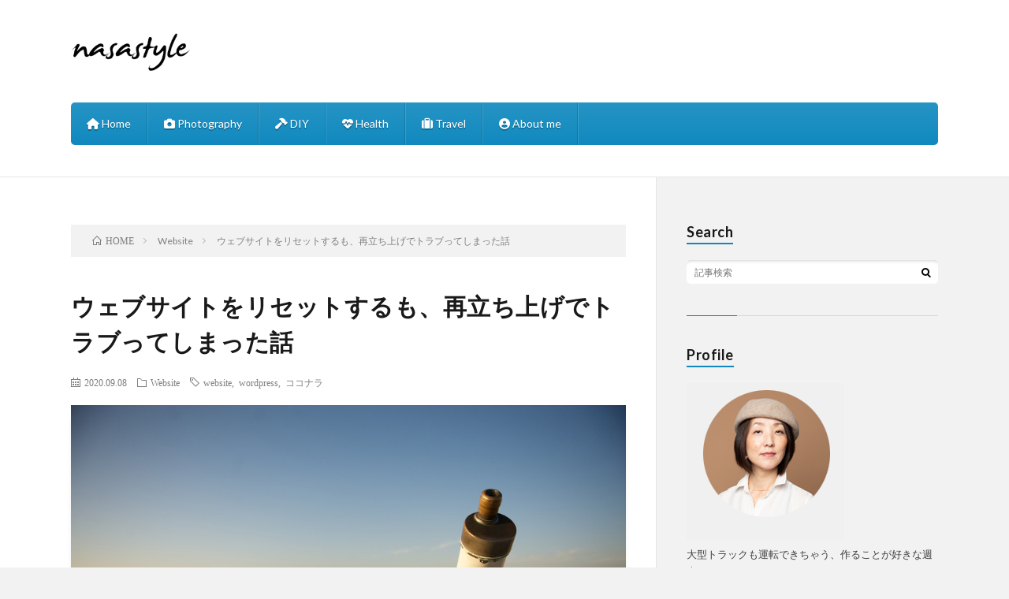

--- FILE ---
content_type: text/html; charset=UTF-8
request_url: https://nasastyle.com/2020/09/website_reset/
body_size: 24148
content:
<!DOCTYPE html>
<html dir="ltr" lang="ja" prefix="og: https://ogp.me/ns#" prefix="og: http://ogp.me/ns#">
<head prefix="og: http://ogp.me/ns# fb: http://ogp.me/ns/fb# article: http://ogp.me/ns/article#">
<meta charset="UTF-8">
<title>ウェブサイトをリセットするも、再立ち上げでトラブってしまった話 | nasastyle</title>

		<!-- All in One SEO 4.9.2 - aioseo.com -->
	<meta name="description" content="ブログの再スタートに当たり、元々運営していたウェブサイトをリニューアルすることにしました。が、残念ながら簡単で | ブログの再スタートに当たり、元々運営していたウェブサイトをリニューアルすることにしました。が、残念ながら簡単で" />
	<meta name="robots" content="max-image-preview:large" />
	<meta name="author" content="nacchan"/>
	<link rel="canonical" href="https://nasastyle.com/2020/09/website_reset/" />
	<meta name="generator" content="All in One SEO (AIOSEO) 4.9.2" />
		<meta property="og:locale" content="ja_JP" />
		<meta property="og:site_name" content="nasastyle | Enjoying My Life" />
		<meta property="og:type" content="article" />
		<meta property="og:title" content="ウェブサイトをリセットするも、再立ち上げでトラブってしまった話 | nasastyle" />
		<meta property="og:description" content="ブログの再スタートに当たり、元々運営していたウェブサイトをリニューアルすることにしました。が、残念ながら簡単で | ブログの再スタートに当たり、元々運営していたウェブサイトをリニューアルすることにしました。が、残念ながら簡単で" />
		<meta property="og:url" content="https://nasastyle.com/2020/09/website_reset/" />
		<meta property="article:published_time" content="2020-09-08T14:34:25+00:00" />
		<meta property="article:modified_time" content="2022-09-19T03:12:12+00:00" />
		<meta name="twitter:card" content="summary" />
		<meta name="twitter:title" content="ウェブサイトをリセットするも、再立ち上げでトラブってしまった話 | nasastyle" />
		<meta name="twitter:description" content="ブログの再スタートに当たり、元々運営していたウェブサイトをリニューアルすることにしました。が、残念ながら簡単で | ブログの再スタートに当たり、元々運営していたウェブサイトをリニューアルすることにしました。が、残念ながら簡単で" />
		<script type="application/ld+json" class="aioseo-schema">
			{"@context":"https:\/\/schema.org","@graph":[{"@type":"Article","@id":"https:\/\/nasastyle.com\/2020\/09\/website_reset\/#article","name":"\u30a6\u30a7\u30d6\u30b5\u30a4\u30c8\u3092\u30ea\u30bb\u30c3\u30c8\u3059\u308b\u3082\u3001\u518d\u7acb\u3061\u4e0a\u3052\u3067\u30c8\u30e9\u30d6\u3063\u3066\u3057\u307e\u3063\u305f\u8a71 | nasastyle","headline":"\u30a6\u30a7\u30d6\u30b5\u30a4\u30c8\u3092\u30ea\u30bb\u30c3\u30c8\u3059\u308b\u3082\u3001\u518d\u7acb\u3061\u4e0a\u3052\u3067\u30c8\u30e9\u30d6\u3063\u3066\u3057\u307e\u3063\u305f\u8a71","author":{"@id":"https:\/\/nasastyle.com\/author\/nacchan\/#author"},"publisher":{"@id":"https:\/\/nasastyle.com\/#person"},"image":{"@type":"ImageObject","url":"https:\/\/nasastyle.com\/wp-content\/uploads\/2020\/09\/Redondo-Beach-.jpg","width":1024,"height":681},"datePublished":"2020-09-08T23:34:25+09:00","dateModified":"2022-09-19T12:12:12+09:00","inLanguage":"ja","commentCount":2,"mainEntityOfPage":{"@id":"https:\/\/nasastyle.com\/2020\/09\/website_reset\/#webpage"},"isPartOf":{"@id":"https:\/\/nasastyle.com\/2020\/09\/website_reset\/#webpage"},"articleSection":"Website, website, wordpress, \u30b3\u30b3\u30ca\u30e9"},{"@type":"BreadcrumbList","@id":"https:\/\/nasastyle.com\/2020\/09\/website_reset\/#breadcrumblist","itemListElement":[{"@type":"ListItem","@id":"https:\/\/nasastyle.com#listItem","position":1,"name":"\u30db\u30fc\u30e0","item":"https:\/\/nasastyle.com","nextItem":{"@type":"ListItem","@id":"https:\/\/nasastyle.com\/category\/website\/#listItem","name":"Website"}},{"@type":"ListItem","@id":"https:\/\/nasastyle.com\/category\/website\/#listItem","position":2,"name":"Website","item":"https:\/\/nasastyle.com\/category\/website\/","nextItem":{"@type":"ListItem","@id":"https:\/\/nasastyle.com\/2020\/09\/website_reset\/#listItem","name":"\u30a6\u30a7\u30d6\u30b5\u30a4\u30c8\u3092\u30ea\u30bb\u30c3\u30c8\u3059\u308b\u3082\u3001\u518d\u7acb\u3061\u4e0a\u3052\u3067\u30c8\u30e9\u30d6\u3063\u3066\u3057\u307e\u3063\u305f\u8a71"},"previousItem":{"@type":"ListItem","@id":"https:\/\/nasastyle.com#listItem","name":"\u30db\u30fc\u30e0"}},{"@type":"ListItem","@id":"https:\/\/nasastyle.com\/2020\/09\/website_reset\/#listItem","position":3,"name":"\u30a6\u30a7\u30d6\u30b5\u30a4\u30c8\u3092\u30ea\u30bb\u30c3\u30c8\u3059\u308b\u3082\u3001\u518d\u7acb\u3061\u4e0a\u3052\u3067\u30c8\u30e9\u30d6\u3063\u3066\u3057\u307e\u3063\u305f\u8a71","previousItem":{"@type":"ListItem","@id":"https:\/\/nasastyle.com\/category\/website\/#listItem","name":"Website"}}]},{"@type":"Person","@id":"https:\/\/nasastyle.com\/#person","name":"nacchan","image":{"@type":"ImageObject","@id":"https:\/\/nasastyle.com\/2020\/09\/website_reset\/#personImage","url":"https:\/\/secure.gravatar.com\/avatar\/d57641b29018d80c00400e84f41984c81c23035770ec2077d7a276e1f43aaf1c?s=96&d=mm&r=g","width":96,"height":96,"caption":"nacchan"}},{"@type":"Person","@id":"https:\/\/nasastyle.com\/author\/nacchan\/#author","url":"https:\/\/nasastyle.com\/author\/nacchan\/","name":"nacchan","image":{"@type":"ImageObject","@id":"https:\/\/nasastyle.com\/2020\/09\/website_reset\/#authorImage","url":"https:\/\/secure.gravatar.com\/avatar\/d57641b29018d80c00400e84f41984c81c23035770ec2077d7a276e1f43aaf1c?s=96&d=mm&r=g","width":96,"height":96,"caption":"nacchan"}},{"@type":"WebPage","@id":"https:\/\/nasastyle.com\/2020\/09\/website_reset\/#webpage","url":"https:\/\/nasastyle.com\/2020\/09\/website_reset\/","name":"\u30a6\u30a7\u30d6\u30b5\u30a4\u30c8\u3092\u30ea\u30bb\u30c3\u30c8\u3059\u308b\u3082\u3001\u518d\u7acb\u3061\u4e0a\u3052\u3067\u30c8\u30e9\u30d6\u3063\u3066\u3057\u307e\u3063\u305f\u8a71 | nasastyle","description":"\u30d6\u30ed\u30b0\u306e\u518d\u30b9\u30bf\u30fc\u30c8\u306b\u5f53\u305f\u308a\u3001\u5143\u3005\u904b\u55b6\u3057\u3066\u3044\u305f\u30a6\u30a7\u30d6\u30b5\u30a4\u30c8\u3092\u30ea\u30cb\u30e5\u30fc\u30a2\u30eb\u3059\u308b\u3053\u3068\u306b\u3057\u307e\u3057\u305f\u3002\u304c\u3001\u6b8b\u5ff5\u306a\u304c\u3089\u7c21\u5358\u3067 | \u30d6\u30ed\u30b0\u306e\u518d\u30b9\u30bf\u30fc\u30c8\u306b\u5f53\u305f\u308a\u3001\u5143\u3005\u904b\u55b6\u3057\u3066\u3044\u305f\u30a6\u30a7\u30d6\u30b5\u30a4\u30c8\u3092\u30ea\u30cb\u30e5\u30fc\u30a2\u30eb\u3059\u308b\u3053\u3068\u306b\u3057\u307e\u3057\u305f\u3002\u304c\u3001\u6b8b\u5ff5\u306a\u304c\u3089\u7c21\u5358\u3067","inLanguage":"ja","isPartOf":{"@id":"https:\/\/nasastyle.com\/#website"},"breadcrumb":{"@id":"https:\/\/nasastyle.com\/2020\/09\/website_reset\/#breadcrumblist"},"author":{"@id":"https:\/\/nasastyle.com\/author\/nacchan\/#author"},"creator":{"@id":"https:\/\/nasastyle.com\/author\/nacchan\/#author"},"image":{"@type":"ImageObject","url":"https:\/\/nasastyle.com\/wp-content\/uploads\/2020\/09\/Redondo-Beach-.jpg","@id":"https:\/\/nasastyle.com\/2020\/09\/website_reset\/#mainImage","width":1024,"height":681},"primaryImageOfPage":{"@id":"https:\/\/nasastyle.com\/2020\/09\/website_reset\/#mainImage"},"datePublished":"2020-09-08T23:34:25+09:00","dateModified":"2022-09-19T12:12:12+09:00"},{"@type":"WebSite","@id":"https:\/\/nasastyle.com\/#website","url":"https:\/\/nasastyle.com\/","name":"nasastyle","description":"Enjoying My Life","inLanguage":"ja","publisher":{"@id":"https:\/\/nasastyle.com\/#person"}}]}
		</script>
		<!-- All in One SEO -->

<link rel='dns-prefetch' href='//stats.wp.com' />
<link rel='dns-prefetch' href='//use.fontawesome.com' />
<link rel='preconnect' href='//c0.wp.com' />
<link rel="alternate" title="oEmbed (JSON)" type="application/json+oembed" href="https://nasastyle.com/wp-json/oembed/1.0/embed?url=https%3A%2F%2Fnasastyle.com%2F2020%2F09%2Fwebsite_reset%2F" />
<link rel="alternate" title="oEmbed (XML)" type="text/xml+oembed" href="https://nasastyle.com/wp-json/oembed/1.0/embed?url=https%3A%2F%2Fnasastyle.com%2F2020%2F09%2Fwebsite_reset%2F&#038;format=xml" />
		<!-- This site uses the Google Analytics by MonsterInsights plugin v9.11.1 - Using Analytics tracking - https://www.monsterinsights.com/ -->
		<!-- Note: MonsterInsights is not currently configured on this site. The site owner needs to authenticate with Google Analytics in the MonsterInsights settings panel. -->
					<!-- No tracking code set -->
				<!-- / Google Analytics by MonsterInsights -->
		<style id='wp-img-auto-sizes-contain-inline-css' type='text/css'>
img:is([sizes=auto i],[sizes^="auto," i]){contain-intrinsic-size:3000px 1500px}
/*# sourceURL=wp-img-auto-sizes-contain-inline-css */
</style>
<link rel='stylesheet' id='wp-block-library-css' href='https://c0.wp.com/c/6.9/wp-includes/css/dist/block-library/style.min.css' type='text/css' media='all' />
<style id='wp-block-image-inline-css' type='text/css'>
.wp-block-image>a,.wp-block-image>figure>a{display:inline-block}.wp-block-image img{box-sizing:border-box;height:auto;max-width:100%;vertical-align:bottom}@media not (prefers-reduced-motion){.wp-block-image img.hide{visibility:hidden}.wp-block-image img.show{animation:show-content-image .4s}}.wp-block-image[style*=border-radius] img,.wp-block-image[style*=border-radius]>a{border-radius:inherit}.wp-block-image.has-custom-border img{box-sizing:border-box}.wp-block-image.aligncenter{text-align:center}.wp-block-image.alignfull>a,.wp-block-image.alignwide>a{width:100%}.wp-block-image.alignfull img,.wp-block-image.alignwide img{height:auto;width:100%}.wp-block-image .aligncenter,.wp-block-image .alignleft,.wp-block-image .alignright,.wp-block-image.aligncenter,.wp-block-image.alignleft,.wp-block-image.alignright{display:table}.wp-block-image .aligncenter>figcaption,.wp-block-image .alignleft>figcaption,.wp-block-image .alignright>figcaption,.wp-block-image.aligncenter>figcaption,.wp-block-image.alignleft>figcaption,.wp-block-image.alignright>figcaption{caption-side:bottom;display:table-caption}.wp-block-image .alignleft{float:left;margin:.5em 1em .5em 0}.wp-block-image .alignright{float:right;margin:.5em 0 .5em 1em}.wp-block-image .aligncenter{margin-left:auto;margin-right:auto}.wp-block-image :where(figcaption){margin-bottom:1em;margin-top:.5em}.wp-block-image.is-style-circle-mask img{border-radius:9999px}@supports ((-webkit-mask-image:none) or (mask-image:none)) or (-webkit-mask-image:none){.wp-block-image.is-style-circle-mask img{border-radius:0;-webkit-mask-image:url('data:image/svg+xml;utf8,<svg viewBox="0 0 100 100" xmlns="http://www.w3.org/2000/svg"><circle cx="50" cy="50" r="50"/></svg>');mask-image:url('data:image/svg+xml;utf8,<svg viewBox="0 0 100 100" xmlns="http://www.w3.org/2000/svg"><circle cx="50" cy="50" r="50"/></svg>');mask-mode:alpha;-webkit-mask-position:center;mask-position:center;-webkit-mask-repeat:no-repeat;mask-repeat:no-repeat;-webkit-mask-size:contain;mask-size:contain}}:root :where(.wp-block-image.is-style-rounded img,.wp-block-image .is-style-rounded img){border-radius:9999px}.wp-block-image figure{margin:0}.wp-lightbox-container{display:flex;flex-direction:column;position:relative}.wp-lightbox-container img{cursor:zoom-in}.wp-lightbox-container img:hover+button{opacity:1}.wp-lightbox-container button{align-items:center;backdrop-filter:blur(16px) saturate(180%);background-color:#5a5a5a40;border:none;border-radius:4px;cursor:zoom-in;display:flex;height:20px;justify-content:center;opacity:0;padding:0;position:absolute;right:16px;text-align:center;top:16px;width:20px;z-index:100}@media not (prefers-reduced-motion){.wp-lightbox-container button{transition:opacity .2s ease}}.wp-lightbox-container button:focus-visible{outline:3px auto #5a5a5a40;outline:3px auto -webkit-focus-ring-color;outline-offset:3px}.wp-lightbox-container button:hover{cursor:pointer;opacity:1}.wp-lightbox-container button:focus{opacity:1}.wp-lightbox-container button:focus,.wp-lightbox-container button:hover,.wp-lightbox-container button:not(:hover):not(:active):not(.has-background){background-color:#5a5a5a40;border:none}.wp-lightbox-overlay{box-sizing:border-box;cursor:zoom-out;height:100vh;left:0;overflow:hidden;position:fixed;top:0;visibility:hidden;width:100%;z-index:100000}.wp-lightbox-overlay .close-button{align-items:center;cursor:pointer;display:flex;justify-content:center;min-height:40px;min-width:40px;padding:0;position:absolute;right:calc(env(safe-area-inset-right) + 16px);top:calc(env(safe-area-inset-top) + 16px);z-index:5000000}.wp-lightbox-overlay .close-button:focus,.wp-lightbox-overlay .close-button:hover,.wp-lightbox-overlay .close-button:not(:hover):not(:active):not(.has-background){background:none;border:none}.wp-lightbox-overlay .lightbox-image-container{height:var(--wp--lightbox-container-height);left:50%;overflow:hidden;position:absolute;top:50%;transform:translate(-50%,-50%);transform-origin:top left;width:var(--wp--lightbox-container-width);z-index:9999999999}.wp-lightbox-overlay .wp-block-image{align-items:center;box-sizing:border-box;display:flex;height:100%;justify-content:center;margin:0;position:relative;transform-origin:0 0;width:100%;z-index:3000000}.wp-lightbox-overlay .wp-block-image img{height:var(--wp--lightbox-image-height);min-height:var(--wp--lightbox-image-height);min-width:var(--wp--lightbox-image-width);width:var(--wp--lightbox-image-width)}.wp-lightbox-overlay .wp-block-image figcaption{display:none}.wp-lightbox-overlay button{background:none;border:none}.wp-lightbox-overlay .scrim{background-color:#fff;height:100%;opacity:.9;position:absolute;width:100%;z-index:2000000}.wp-lightbox-overlay.active{visibility:visible}@media not (prefers-reduced-motion){.wp-lightbox-overlay.active{animation:turn-on-visibility .25s both}.wp-lightbox-overlay.active img{animation:turn-on-visibility .35s both}.wp-lightbox-overlay.show-closing-animation:not(.active){animation:turn-off-visibility .35s both}.wp-lightbox-overlay.show-closing-animation:not(.active) img{animation:turn-off-visibility .25s both}.wp-lightbox-overlay.zoom.active{animation:none;opacity:1;visibility:visible}.wp-lightbox-overlay.zoom.active .lightbox-image-container{animation:lightbox-zoom-in .4s}.wp-lightbox-overlay.zoom.active .lightbox-image-container img{animation:none}.wp-lightbox-overlay.zoom.active .scrim{animation:turn-on-visibility .4s forwards}.wp-lightbox-overlay.zoom.show-closing-animation:not(.active){animation:none}.wp-lightbox-overlay.zoom.show-closing-animation:not(.active) .lightbox-image-container{animation:lightbox-zoom-out .4s}.wp-lightbox-overlay.zoom.show-closing-animation:not(.active) .lightbox-image-container img{animation:none}.wp-lightbox-overlay.zoom.show-closing-animation:not(.active) .scrim{animation:turn-off-visibility .4s forwards}}@keyframes show-content-image{0%{visibility:hidden}99%{visibility:hidden}to{visibility:visible}}@keyframes turn-on-visibility{0%{opacity:0}to{opacity:1}}@keyframes turn-off-visibility{0%{opacity:1;visibility:visible}99%{opacity:0;visibility:visible}to{opacity:0;visibility:hidden}}@keyframes lightbox-zoom-in{0%{transform:translate(calc((-100vw + var(--wp--lightbox-scrollbar-width))/2 + var(--wp--lightbox-initial-left-position)),calc(-50vh + var(--wp--lightbox-initial-top-position))) scale(var(--wp--lightbox-scale))}to{transform:translate(-50%,-50%) scale(1)}}@keyframes lightbox-zoom-out{0%{transform:translate(-50%,-50%) scale(1);visibility:visible}99%{visibility:visible}to{transform:translate(calc((-100vw + var(--wp--lightbox-scrollbar-width))/2 + var(--wp--lightbox-initial-left-position)),calc(-50vh + var(--wp--lightbox-initial-top-position))) scale(var(--wp--lightbox-scale));visibility:hidden}}
/*# sourceURL=https://c0.wp.com/c/6.9/wp-includes/blocks/image/style.min.css */
</style>
<style id='global-styles-inline-css' type='text/css'>
:root{--wp--preset--aspect-ratio--square: 1;--wp--preset--aspect-ratio--4-3: 4/3;--wp--preset--aspect-ratio--3-4: 3/4;--wp--preset--aspect-ratio--3-2: 3/2;--wp--preset--aspect-ratio--2-3: 2/3;--wp--preset--aspect-ratio--16-9: 16/9;--wp--preset--aspect-ratio--9-16: 9/16;--wp--preset--color--black: #000000;--wp--preset--color--cyan-bluish-gray: #abb8c3;--wp--preset--color--white: #ffffff;--wp--preset--color--pale-pink: #f78da7;--wp--preset--color--vivid-red: #cf2e2e;--wp--preset--color--luminous-vivid-orange: #ff6900;--wp--preset--color--luminous-vivid-amber: #fcb900;--wp--preset--color--light-green-cyan: #7bdcb5;--wp--preset--color--vivid-green-cyan: #00d084;--wp--preset--color--pale-cyan-blue: #8ed1fc;--wp--preset--color--vivid-cyan-blue: #0693e3;--wp--preset--color--vivid-purple: #9b51e0;--wp--preset--gradient--vivid-cyan-blue-to-vivid-purple: linear-gradient(135deg,rgb(6,147,227) 0%,rgb(155,81,224) 100%);--wp--preset--gradient--light-green-cyan-to-vivid-green-cyan: linear-gradient(135deg,rgb(122,220,180) 0%,rgb(0,208,130) 100%);--wp--preset--gradient--luminous-vivid-amber-to-luminous-vivid-orange: linear-gradient(135deg,rgb(252,185,0) 0%,rgb(255,105,0) 100%);--wp--preset--gradient--luminous-vivid-orange-to-vivid-red: linear-gradient(135deg,rgb(255,105,0) 0%,rgb(207,46,46) 100%);--wp--preset--gradient--very-light-gray-to-cyan-bluish-gray: linear-gradient(135deg,rgb(238,238,238) 0%,rgb(169,184,195) 100%);--wp--preset--gradient--cool-to-warm-spectrum: linear-gradient(135deg,rgb(74,234,220) 0%,rgb(151,120,209) 20%,rgb(207,42,186) 40%,rgb(238,44,130) 60%,rgb(251,105,98) 80%,rgb(254,248,76) 100%);--wp--preset--gradient--blush-light-purple: linear-gradient(135deg,rgb(255,206,236) 0%,rgb(152,150,240) 100%);--wp--preset--gradient--blush-bordeaux: linear-gradient(135deg,rgb(254,205,165) 0%,rgb(254,45,45) 50%,rgb(107,0,62) 100%);--wp--preset--gradient--luminous-dusk: linear-gradient(135deg,rgb(255,203,112) 0%,rgb(199,81,192) 50%,rgb(65,88,208) 100%);--wp--preset--gradient--pale-ocean: linear-gradient(135deg,rgb(255,245,203) 0%,rgb(182,227,212) 50%,rgb(51,167,181) 100%);--wp--preset--gradient--electric-grass: linear-gradient(135deg,rgb(202,248,128) 0%,rgb(113,206,126) 100%);--wp--preset--gradient--midnight: linear-gradient(135deg,rgb(2,3,129) 0%,rgb(40,116,252) 100%);--wp--preset--font-size--small: 13px;--wp--preset--font-size--medium: 20px;--wp--preset--font-size--large: 36px;--wp--preset--font-size--x-large: 42px;--wp--preset--spacing--20: 0.44rem;--wp--preset--spacing--30: 0.67rem;--wp--preset--spacing--40: 1rem;--wp--preset--spacing--50: 1.5rem;--wp--preset--spacing--60: 2.25rem;--wp--preset--spacing--70: 3.38rem;--wp--preset--spacing--80: 5.06rem;--wp--preset--shadow--natural: 6px 6px 9px rgba(0, 0, 0, 0.2);--wp--preset--shadow--deep: 12px 12px 50px rgba(0, 0, 0, 0.4);--wp--preset--shadow--sharp: 6px 6px 0px rgba(0, 0, 0, 0.2);--wp--preset--shadow--outlined: 6px 6px 0px -3px rgb(255, 255, 255), 6px 6px rgb(0, 0, 0);--wp--preset--shadow--crisp: 6px 6px 0px rgb(0, 0, 0);}:where(.is-layout-flex){gap: 0.5em;}:where(.is-layout-grid){gap: 0.5em;}body .is-layout-flex{display: flex;}.is-layout-flex{flex-wrap: wrap;align-items: center;}.is-layout-flex > :is(*, div){margin: 0;}body .is-layout-grid{display: grid;}.is-layout-grid > :is(*, div){margin: 0;}:where(.wp-block-columns.is-layout-flex){gap: 2em;}:where(.wp-block-columns.is-layout-grid){gap: 2em;}:where(.wp-block-post-template.is-layout-flex){gap: 1.25em;}:where(.wp-block-post-template.is-layout-grid){gap: 1.25em;}.has-black-color{color: var(--wp--preset--color--black) !important;}.has-cyan-bluish-gray-color{color: var(--wp--preset--color--cyan-bluish-gray) !important;}.has-white-color{color: var(--wp--preset--color--white) !important;}.has-pale-pink-color{color: var(--wp--preset--color--pale-pink) !important;}.has-vivid-red-color{color: var(--wp--preset--color--vivid-red) !important;}.has-luminous-vivid-orange-color{color: var(--wp--preset--color--luminous-vivid-orange) !important;}.has-luminous-vivid-amber-color{color: var(--wp--preset--color--luminous-vivid-amber) !important;}.has-light-green-cyan-color{color: var(--wp--preset--color--light-green-cyan) !important;}.has-vivid-green-cyan-color{color: var(--wp--preset--color--vivid-green-cyan) !important;}.has-pale-cyan-blue-color{color: var(--wp--preset--color--pale-cyan-blue) !important;}.has-vivid-cyan-blue-color{color: var(--wp--preset--color--vivid-cyan-blue) !important;}.has-vivid-purple-color{color: var(--wp--preset--color--vivid-purple) !important;}.has-black-background-color{background-color: var(--wp--preset--color--black) !important;}.has-cyan-bluish-gray-background-color{background-color: var(--wp--preset--color--cyan-bluish-gray) !important;}.has-white-background-color{background-color: var(--wp--preset--color--white) !important;}.has-pale-pink-background-color{background-color: var(--wp--preset--color--pale-pink) !important;}.has-vivid-red-background-color{background-color: var(--wp--preset--color--vivid-red) !important;}.has-luminous-vivid-orange-background-color{background-color: var(--wp--preset--color--luminous-vivid-orange) !important;}.has-luminous-vivid-amber-background-color{background-color: var(--wp--preset--color--luminous-vivid-amber) !important;}.has-light-green-cyan-background-color{background-color: var(--wp--preset--color--light-green-cyan) !important;}.has-vivid-green-cyan-background-color{background-color: var(--wp--preset--color--vivid-green-cyan) !important;}.has-pale-cyan-blue-background-color{background-color: var(--wp--preset--color--pale-cyan-blue) !important;}.has-vivid-cyan-blue-background-color{background-color: var(--wp--preset--color--vivid-cyan-blue) !important;}.has-vivid-purple-background-color{background-color: var(--wp--preset--color--vivid-purple) !important;}.has-black-border-color{border-color: var(--wp--preset--color--black) !important;}.has-cyan-bluish-gray-border-color{border-color: var(--wp--preset--color--cyan-bluish-gray) !important;}.has-white-border-color{border-color: var(--wp--preset--color--white) !important;}.has-pale-pink-border-color{border-color: var(--wp--preset--color--pale-pink) !important;}.has-vivid-red-border-color{border-color: var(--wp--preset--color--vivid-red) !important;}.has-luminous-vivid-orange-border-color{border-color: var(--wp--preset--color--luminous-vivid-orange) !important;}.has-luminous-vivid-amber-border-color{border-color: var(--wp--preset--color--luminous-vivid-amber) !important;}.has-light-green-cyan-border-color{border-color: var(--wp--preset--color--light-green-cyan) !important;}.has-vivid-green-cyan-border-color{border-color: var(--wp--preset--color--vivid-green-cyan) !important;}.has-pale-cyan-blue-border-color{border-color: var(--wp--preset--color--pale-cyan-blue) !important;}.has-vivid-cyan-blue-border-color{border-color: var(--wp--preset--color--vivid-cyan-blue) !important;}.has-vivid-purple-border-color{border-color: var(--wp--preset--color--vivid-purple) !important;}.has-vivid-cyan-blue-to-vivid-purple-gradient-background{background: var(--wp--preset--gradient--vivid-cyan-blue-to-vivid-purple) !important;}.has-light-green-cyan-to-vivid-green-cyan-gradient-background{background: var(--wp--preset--gradient--light-green-cyan-to-vivid-green-cyan) !important;}.has-luminous-vivid-amber-to-luminous-vivid-orange-gradient-background{background: var(--wp--preset--gradient--luminous-vivid-amber-to-luminous-vivid-orange) !important;}.has-luminous-vivid-orange-to-vivid-red-gradient-background{background: var(--wp--preset--gradient--luminous-vivid-orange-to-vivid-red) !important;}.has-very-light-gray-to-cyan-bluish-gray-gradient-background{background: var(--wp--preset--gradient--very-light-gray-to-cyan-bluish-gray) !important;}.has-cool-to-warm-spectrum-gradient-background{background: var(--wp--preset--gradient--cool-to-warm-spectrum) !important;}.has-blush-light-purple-gradient-background{background: var(--wp--preset--gradient--blush-light-purple) !important;}.has-blush-bordeaux-gradient-background{background: var(--wp--preset--gradient--blush-bordeaux) !important;}.has-luminous-dusk-gradient-background{background: var(--wp--preset--gradient--luminous-dusk) !important;}.has-pale-ocean-gradient-background{background: var(--wp--preset--gradient--pale-ocean) !important;}.has-electric-grass-gradient-background{background: var(--wp--preset--gradient--electric-grass) !important;}.has-midnight-gradient-background{background: var(--wp--preset--gradient--midnight) !important;}.has-small-font-size{font-size: var(--wp--preset--font-size--small) !important;}.has-medium-font-size{font-size: var(--wp--preset--font-size--medium) !important;}.has-large-font-size{font-size: var(--wp--preset--font-size--large) !important;}.has-x-large-font-size{font-size: var(--wp--preset--font-size--x-large) !important;}
/*# sourceURL=global-styles-inline-css */
</style>

<style id='classic-theme-styles-inline-css' type='text/css'>
/*! This file is auto-generated */
.wp-block-button__link{color:#fff;background-color:#32373c;border-radius:9999px;box-shadow:none;text-decoration:none;padding:calc(.667em + 2px) calc(1.333em + 2px);font-size:1.125em}.wp-block-file__button{background:#32373c;color:#fff;text-decoration:none}
/*# sourceURL=/wp-includes/css/classic-themes.min.css */
</style>
<style id='font-awesome-svg-styles-default-inline-css' type='text/css'>
.svg-inline--fa {
  display: inline-block;
  height: 1em;
  overflow: visible;
  vertical-align: -.125em;
}
/*# sourceURL=font-awesome-svg-styles-default-inline-css */
</style>
<link rel='stylesheet' id='font-awesome-svg-styles-css' href='https://nasastyle.com/wp-content/uploads/font-awesome/v6.2.1/css/svg-with-js.css' type='text/css' media='all' />
<style id='font-awesome-svg-styles-inline-css' type='text/css'>
   .wp-block-font-awesome-icon svg::before,
   .wp-rich-text-font-awesome-icon svg::before {content: unset;}
/*# sourceURL=font-awesome-svg-styles-inline-css */
</style>
<link rel='stylesheet' id='contact-form-7-css' href='https://nasastyle.com/wp-content/plugins/contact-form-7/includes/css/styles.css?ver=6.1.4' type='text/css' media='all' />
<link rel='stylesheet' id='ctf_styles-css' href='https://nasastyle.com/wp-content/plugins/custom-twitter-feeds/css/ctf-styles.min.css?ver=2.3.1' type='text/css' media='all' />
<link rel='stylesheet' id='symple_shortcode_styles-css' href='https://nasastyle.com/wp-content/plugins/symple-shortcodes/shortcodes/css/symple_shortcodes_styles.css?ver=6.9' type='text/css' media='all' />
<link rel='stylesheet' id='SFSImainCss-css' href='https://nasastyle.com/wp-content/plugins/ultimate-social-media-icons/css/sfsi-style.css?ver=2.9.6' type='text/css' media='all' />
<link rel='stylesheet' id='yyi_rinker_stylesheet-css' href='https://nasastyle.com/wp-content/plugins/yyi-rinker/css/style.css?v=1.11.1&#038;ver=6.9' type='text/css' media='all' />
<link rel='stylesheet' id='font-awesome-official-css' href='https://use.fontawesome.com/releases/v6.2.1/css/all.css' type='text/css' media='all' integrity="sha384-twcuYPV86B3vvpwNhWJuaLdUSLF9+ttgM2A6M870UYXrOsxKfER2MKox5cirApyA" crossorigin="anonymous" />
<link rel='stylesheet' id='font-awesome-official-v4shim-css' href='https://use.fontawesome.com/releases/v6.2.1/css/v4-shims.css' type='text/css' media='all' integrity="sha384-RreHPODFsMyzCpG+dKnwxOSjmjkuPWWdYP8sLpBRoSd8qPNJwaxKGUdxhQOKwUc7" crossorigin="anonymous" />
<script type="text/javascript" src="https://c0.wp.com/c/6.9/wp-includes/js/jquery/jquery.min.js" id="jquery-core-js"></script>
<script type="text/javascript" src="https://c0.wp.com/c/6.9/wp-includes/js/jquery/jquery-migrate.min.js" id="jquery-migrate-js"></script>
<link rel="https://api.w.org/" href="https://nasastyle.com/wp-json/" /><link rel="alternate" title="JSON" type="application/json" href="https://nasastyle.com/wp-json/wp/v2/posts/202" />	<style>img#wpstats{display:none}</style>
		<script type="text/javascript" language="javascript">
    var vc_pid = "886732501";
</script><script type="text/javascript" src="//aml.valuecommerce.com/vcdal.js" async></script><style>
.yyi-rinker-images {
    display: flex;
    justify-content: center;
    align-items: center;
    position: relative;

}
div.yyi-rinker-image img.yyi-rinker-main-img.hidden {
    display: none;
}

.yyi-rinker-images-arrow {
    cursor: pointer;
    position: absolute;
    top: 50%;
    display: block;
    margin-top: -11px;
    opacity: 0.6;
    width: 22px;
}

.yyi-rinker-images-arrow-left{
    left: -10px;
}
.yyi-rinker-images-arrow-right{
    right: -10px;
}

.yyi-rinker-images-arrow-left.hidden {
    display: none;
}

.yyi-rinker-images-arrow-right.hidden {
    display: none;
}
div.yyi-rinker-contents.yyi-rinker-design-tate  div.yyi-rinker-box{
    flex-direction: column;
}

div.yyi-rinker-contents.yyi-rinker-design-slim div.yyi-rinker-box .yyi-rinker-links {
    flex-direction: column;
}

div.yyi-rinker-contents.yyi-rinker-design-slim div.yyi-rinker-info {
    width: 100%;
}

div.yyi-rinker-contents.yyi-rinker-design-slim .yyi-rinker-title {
    text-align: center;
}

div.yyi-rinker-contents.yyi-rinker-design-slim .yyi-rinker-links {
    text-align: center;
}
div.yyi-rinker-contents.yyi-rinker-design-slim .yyi-rinker-image {
    margin: auto;
}

div.yyi-rinker-contents.yyi-rinker-design-slim div.yyi-rinker-info ul.yyi-rinker-links li {
	align-self: stretch;
}
div.yyi-rinker-contents.yyi-rinker-design-slim div.yyi-rinker-box div.yyi-rinker-info {
	padding: 0;
}
div.yyi-rinker-contents.yyi-rinker-design-slim div.yyi-rinker-box {
	flex-direction: column;
	padding: 14px 5px 0;
}

.yyi-rinker-design-slim div.yyi-rinker-box div.yyi-rinker-info {
	text-align: center;
}

.yyi-rinker-design-slim div.price-box span.price {
	display: block;
}

div.yyi-rinker-contents.yyi-rinker-design-slim div.yyi-rinker-info div.yyi-rinker-title a{
	font-size:16px;
}

div.yyi-rinker-contents.yyi-rinker-design-slim ul.yyi-rinker-links li.amazonkindlelink:before,  div.yyi-rinker-contents.yyi-rinker-design-slim ul.yyi-rinker-links li.amazonlink:before,  div.yyi-rinker-contents.yyi-rinker-design-slim ul.yyi-rinker-links li.rakutenlink:before, div.yyi-rinker-contents.yyi-rinker-design-slim ul.yyi-rinker-links li.yahoolink:before, div.yyi-rinker-contents.yyi-rinker-design-slim ul.yyi-rinker-links li.mercarilink:before {
	font-size:12px;
}

div.yyi-rinker-contents.yyi-rinker-design-slim ul.yyi-rinker-links li a {
	font-size: 13px;
}
.entry-content ul.yyi-rinker-links li {
	padding: 0;
}

div.yyi-rinker-contents .yyi-rinker-attention.attention_desing_right_ribbon {
    width: 89px;
    height: 91px;
    position: absolute;
    top: -1px;
    right: -1px;
    left: auto;
    overflow: hidden;
}

div.yyi-rinker-contents .yyi-rinker-attention.attention_desing_right_ribbon span {
    display: inline-block;
    width: 146px;
    position: absolute;
    padding: 4px 0;
    left: -13px;
    top: 12px;
    text-align: center;
    font-size: 12px;
    line-height: 24px;
    -webkit-transform: rotate(45deg);
    transform: rotate(45deg);
    box-shadow: 0 1px 3px rgba(0, 0, 0, 0.2);
}

div.yyi-rinker-contents .yyi-rinker-attention.attention_desing_right_ribbon {
    background: none;
}
.yyi-rinker-attention.attention_desing_right_ribbon .yyi-rinker-attention-after,
.yyi-rinker-attention.attention_desing_right_ribbon .yyi-rinker-attention-before{
display:none;
}
div.yyi-rinker-use-right_ribbon div.yyi-rinker-title {
    margin-right: 2rem;
}

				</style><link rel="stylesheet" href="https://nasastyle.com/wp-content/themes/lionblog/style.css">
<link rel="stylesheet" href="https://nasastyle.com/wp-content/themes/lionblog/css/content.css">
<link rel="stylesheet" href="https://nasastyle.com/wp-content/themes/lionblog-child/style.css">
<link rel="stylesheet" href="https://nasastyle.com/wp-content/themes/lionblog/css/icon.css">
<link rel="stylesheet" href="https://fonts.googleapis.com/css?family=Lato:400,700,900">
<meta http-equiv="X-UA-Compatible" content="IE=edge">
<meta name="viewport" content="width=device-width, initial-scale=1, shrink-to-fit=no">
<link rel="dns-prefetch" href="//www.google.com">
<link rel="dns-prefetch" href="//www.google-analytics.com">
<link rel="dns-prefetch" href="//fonts.googleapis.com">
<link rel="dns-prefetch" href="//fonts.gstatic.com">
<link rel="dns-prefetch" href="//pagead2.googlesyndication.com">
<link rel="dns-prefetch" href="//googleads.g.doubleclick.net">
<link rel="dns-prefetch" href="//www.gstatic.com">
<style>
.content h2{
	padding: 10px 20px;
	background:#f7f7f7;
	border-left: 5px solid #30a9c1;
}
.content h3{
	padding-bottom: 10px;
	color:#191919;
	border-bottom: 3px solid #0e88be;
}
.content h4{
	position: relative;
	overflow: hidden;
	padding-bottom: 5px;
	color:#191919;
}
.content h4::before,
.content h4::after{
	content: "";
	position: absolute;
	bottom: 0;
}
.content h4:before{
	border-bottom: 3px solid #63acb7;
	width: 100%;
}
.content h4:after{
	border-bottom: 3px solid #E5E5E5;
	width: 100%;
}
</style>
<link rel="icon" href="https://nasastyle.com/wp-content/uploads/2020/09/nasastyle_logo_2-150x150.jpg" sizes="32x32" />
<link rel="icon" href="https://nasastyle.com/wp-content/uploads/2020/09/nasastyle_logo_2-250x250.jpg" sizes="192x192" />
<link rel="apple-touch-icon" href="https://nasastyle.com/wp-content/uploads/2020/09/nasastyle_logo_2-250x250.jpg" />
<meta name="msapplication-TileImage" content="https://nasastyle.com/wp-content/uploads/2020/09/nasastyle_logo_2-300x300.jpg" />
		<style type="text/css" id="wp-custom-css">
			/* ===================================================
あわせて読みたい　複数リンク対応カスタマイズ
=================================================== */
.box103 {
    position: relative;
    margin: 2em 0;
    padding: 25px 10px 7px;
    border: solid 1px #fccc49;
}
.box103 .box-title {
    position: absolute;
    display: inline-block;
    top: -1px;
    left: -1px;
    padding: 0 10px;
    height: 25px;
    line-height: 25px;
    vertical-align: middle;
    font-size: 17px;
    background: #fccc49;
    color: #ffffff;
    font-weight: bold;
}
.box103 p {
    margin: 0; 
    padding: 10px;
}


/* 補足BOX */
.kakomi-hosoku2 {
 margin: 0.5em 0em 2em 2.5em; 
	/* 枠外との間隔（上、右、下、左） */
 padding: 5px 10px;
 font-size: 0.9em; /* 文字サイズ */
 color: #555555; /* 文字色 */
 border-left: 3px solid #999999; /* 線の太さ・線種・色 */
 border-radius: 5px;
}

/* 破線 枠 */
.kakomi-box8 {
 margin: 2em auto;
 padding: 1em;
 width: 95%;
 border: 1.8px dashed #999; /*太さ・線種・色*/
 color: #3c3c3c; /* 文字色 */
 background-color: #f0f0f0; /* 背景色 */
 border-radius: 2px; /*角の丸み*/
}		</style>
		<meta property="og:site_name" content="nasastyle" />
<meta property="og:type" content="article" />
<meta property="og:title" content="ウェブサイトをリセットするも、再立ち上げでトラブってしまった話" />
<meta property="og:description" content="ブログの再スタートに当たり、元々運営していたウェブサイトをリニューアルすることにしました。が、残念ながら簡単ではなかったんですよ・・・。 今日はこの経緯やソリューションなどを書いてみたいと思います。 目次 1. ウェブサイトが表示できなくな" />
<meta property="og:url" content="https://nasastyle.com/2020/09/website_reset/" />
<meta property="og:image" content="https://nasastyle.com/wp-content/uploads/2020/09/Redondo-Beach-.jpg" />
<meta name="twitter:card" content="summary" />



</head>
<body class="t-separate t-sky t-rich">

    
  <!--l-header-->
  <header class="l-header">
    
    <!--l-hMain-->
    <div class="l-hMain">
      <div class="container">
      
        <div class="siteTitle siteTitle-noneAd">
	              <p class="siteTitle__logo"><a class="siteTitle__link" href="https://nasastyle.com">
          <img src="https://nasastyle.com/wp-content/uploads/2021/02/logo_png.jpg" alt="nasastyle" width="352" height="80" >	
          </a></p>	            </div>
      

	          
      
        <nav class="globalNavi">
        <input class="globalNavi__toggle" id="globalNavi__toggle" type="checkbox" value="none">
        <label class="globalNavi__switch" for="globalNavi__toggle"></label>
	    <ul class="globalNavi__list u-txtShdw"><li id="menu-item-35" class="menu-item menu-item-type-custom menu-item-object-custom menu-item-home menu-item-35"><a href="https://nasastyle.com"><i class="fa-solid fa-house"></i> Home</a></li>
<li id="menu-item-461" class="menu-item menu-item-type-taxonomy menu-item-object-category menu-item-461"><a href="https://nasastyle.com/category/photography/"><i class="fa-solid fa-camera"></i> Photography</a></li>
<li id="menu-item-1707" class="menu-item menu-item-type-taxonomy menu-item-object-category menu-item-1707"><a href="https://nasastyle.com/category/diy/"><i class="fa-solid fa-hammer"></i> DIY</a></li>
<li id="menu-item-1708" class="menu-item menu-item-type-taxonomy menu-item-object-category menu-item-1708"><a href="https://nasastyle.com/category/health/"><i class="fa-solid fa-heart-pulse"></i> Health</a></li>
<li id="menu-item-3434" class="menu-item menu-item-type-taxonomy menu-item-object-category menu-item-3434"><a href="https://nasastyle.com/category/travel/"><i class="fa-solid fa-suitcase"></i> Travel</a></li>
<li id="menu-item-34" class="menu-item menu-item-type-post_type menu-item-object-page menu-item-34"><a href="https://nasastyle.com/about/"><i class="fa-solid fa-circle-user"></i> About me</a></li>
</ul>
	            </nav>
       
      </div>
    </div>
    <!-- /l-hMain -->
    
    
    <!-- l-hExtra -->
		    <div class="l-hExtra u-none-pc">
      <div class="container">
        
        <div class="marquee">
          <div class="marquee__title">NEW ARTICLE</div>
          <div class="marquee__item">
		  		              <a class="marquee__link" href="https://nasastyle.com/2025/03/frozenshoulder_02/">【五十肩】悪化した肩関節周囲。生活に多大なる支障をきたし、ついに関節腔内注射を決断！</a>
		  		            </div>
        </div>

        <div class="socialSearch">
                        <div class="searchBox">
        <form class="searchBox__form" method="get" target="_top" action="https://nasastyle.com/" >
          <input class="searchBox__input" type="text" maxlength="50" name="s" placeholder="記事検索"><button class="searchBox__submit icon-search" type="submit" value="search"> </button>
        </form>
      </div>                
	                      <ul class="socialSearch__list">
		              <li class="socialSearch__item"><a class="socialSearch__link icon-facebook" href="https://www.facebook.com/nasastyle73"></a></li>
		              <li class="socialSearch__item"><a class="socialSearch__link icon-twitter" href="https://twitter.com/nasastyle"></a></li>
		              <li class="socialSearch__item"><a class="socialSearch__link icon-instagram" href="http://instagram.com/nasastyle"></a></li>
		            </ul>
                </div>
     
      </div>
    </div>
        <!-- /l-hExtra -->
    
  </header>
  <!--/l-header-->
  
   
  <!-- l-wrapper -->
  <div class="l-wrapper">
	
    <!-- l-main -->
    <main class="l-main">
	
	  <div class="breadcrumb" ><div class="container" ><ul class="breadcrumb__list"><li class="breadcrumb__item" itemscope itemtype="http://data-vocabulary.org/Breadcrumb"><a href="https://nasastyle.com/" itemprop="url"><span class="icon-home" itemprop="title">HOME</span></a></li><li class="breadcrumb__item" itemscope itemtype="http://data-vocabulary.org/Breadcrumb"><a href="https://nasastyle.com/category/website/" itemprop="url"><span itemprop="title">Website</span></a></li><li class="breadcrumb__item">ウェブサイトをリセットするも、再立ち上げでトラブってしまった話</li></ul></div></div>      
      <article>
      <!-- heading-dateList -->
      <h1 class="heading heading-primary">ウェブサイトをリセットするも、再立ち上げでトラブってしまった話</h1>
      
      <ul class="dateList dateList-single">
        <li class="dateList__item icon-calendar">2020.09.08</li>        <li class="dateList__item icon-folder"><a href="https://nasastyle.com/category/website/" rel="category tag">Website</a></li>
        <li class="dateList__item icon-tag"><a href="https://nasastyle.com/tag/website/" rel="tag">website</a>, <a href="https://nasastyle.com/tag/wordpress/" rel="tag">wordpress</a>, <a href="https://nasastyle.com/tag/%e3%82%b3%e3%82%b3%e3%83%8a%e3%83%a9/" rel="tag">ココナラ</a></li>      </ul>
      <!-- /heading-dateList -->


      
	        <!-- アイキャッチ -->
      <div class="eyecatch eyecatch-single">

        		  <img src="https://nasastyle.com/wp-content/uploads/2020/09/Redondo-Beach-.jpg" alt="ウェブサイトをリセットするも、再立ち上げでトラブってしまった話" width="752" height="500" >
		  		        
      </div>
      <!-- /アイキャッチ -->
	        
	  

      
      
	  
	        
            
      
	        <section class="content">
	    <p>ブログの再スタートに当たり、元々運営していたウェブサイトをリニューアルすることにしました。が、残念ながら簡単ではなかったんですよ・・・。<br />
今日はこの経緯やソリューションなどを書いてみたいと思います。</p>

		<div class="outline">
		  <span class="outline__title">目次</span>
		  <input class="outline__toggle" id="outline__toggle" type="checkbox" checked>
		  <label class="outline__switch" for="outline__toggle"></label>
		  <ul class="outline__list outline__list-2"><li class="outline__item"><a class="outline__link" href="#outline__1"><span class="outline__number">1.</span> ウェブサイトが表示できなくなってしまった経緯</a></li><li class="outline__item"><a class="outline__link" href="#outline__2"><span class="outline__number">2.</span> WPの修正・復元の為のソリューション</a><ul class="outline__list outline__list-3"><li class="outline__item"><a class="outline__link" href="#outline__2_1"><span class="outline__number">2.1.</span> CMで見つけたココナラ</a></li><li class="outline__item"><a class="outline__link" href="#outline__2_2"><span class="outline__number">2.2.</span> WPの修正・復元依頼の手順</a></li></ul></li><li class="outline__item"><a class="outline__link" href="#outline__3"><span class="outline__number">3.</span> 最後に</a></li></ul>
		</div><h2 id="outline__1">ウェブサイトが表示できなくなってしまった経緯</h2>
<p>数年前、Wordpress (以下WP)を設定し、更新を何回かしてましたが、<span class="markerPink">かなり放置していました</span>。<br />
そして。前回の投稿にも書いたように、ブログを再スタートしてこれからどんどん投稿していくつもりで、それまでの投稿も一旦リセットし改めてスタートしたいと思ってWPをいじっていました。</p>
<p>ところが、変な風にいじったせいかデータベースを削除してしまったり、最終的にはウェブサイト全体としてエラー表示に！(汗)</p>
<p>↓が自分でやってみたことです。</p>
<div class="border2Box">
<ol>
<li>まずは、WP自体の更新とプラグインの更新がたんまりあったので、そこからスタート。</li>
<li>そして「About」をはじめページ類を書き直そうとしたときに、何かがおかしくなってしまったようで、<span class="marker17">「返答が正しい JSON レスポンスではありません」と言うエラーメッセージ</span>が出て、結局ページも変更できない状況でした。</li>
<li>まぁそこはさておき、今度は元々英語バージョンのWPをインストールしていたので、<span class="marker17">日本語バージョンのWPに言語を変更</span>。</li>
<li>パーマリンク設定を基本→日付と投稿名に変更</li>
<li>色々ネット上で調べて見ると、<span class="marker17">「.htaccess」の中身が空になっていたので、バックアップから手動で復元</span></li>
<li>何も変わらないので、最終手段、WordPressを削除しインストールしなおそうと思いましたが、プラグインを使ってリセットできそうと言うことが分かり、いざそのプラグインを実施してみたら、最終的に<span class="marker17">「データベース接続確立エラー」</span>になりました。チーン。。。</li>
</ol>
</div>
<h2 id="outline__2">WPの修正・復元の為のソリューション</h2>
<p>さてと。自分の予想では、おそらく必要なデータベースを消してしまったんだろうなと言うところ。でももうこうなるともうどうにもならない状況なので、ここはやなりプロに任せる方が得策と考え、まずは、自分の友達にウェブサイトのエンジニアがいないか考えて見る。→残念ながら誰もいない・・・困った・・・。</p>
<h3 id="outline__2_1">CMで見つけたココナラ</h3>
<p>そんなとき、テレビのコマーシャルで「ココナラ〜♪♪♪」のCMメロディが聞こえてきました。以前からこのサービス事が気になってましたが、ここで利用者になるとは思わなかった！</p>
<p><img fetchpriority="high" decoding="async" class="alignnone size-large wp-image-243" src="https://nasastyle.com/wp-content/uploads/2020/09/Screen-Shot-2020-09-08-at-22.39.50-1024x703.jpg" alt="ココナラ" width="1000" height="687" /></p>
<p><a href="https://px.a8.net/svt/ejp?a8mat=3BM8Q7+84XAEQ+2PEO+1HU0IP" rel="nofollow"><br />
<img decoding="async" class="aligncenter" src="https://www29.a8.net/svt/bgt?aid=200912047492&amp;wid=001&amp;eno=01&amp;mid=s00000012624009042000&amp;mc=1" alt="" width="320" height="50" border="0" /></a><br />
<img decoding="async" class="aligncenter" src="https://www17.a8.net/0.gif?a8mat=3BM8Q7+84XAEQ+2PEO+1HU0IP" alt="" width="1" height="1" border="0" /></p>
<h3 id="outline__2_2">WPの修正・復元依頼の手順</h3>
<p>と言う訳で、早速ココナラのサイトをチェック。WPの修復などといったサービスをしている方を物色してみたところ、何人か良さそうな方々がいらっしゃtたので、早速その方々の経歴や実績、利用者の評価等をチェックして、順位をつけ、順位の高い順から3名にまずは見積もりをお願いしました。</p>
<p>①の方からはすぐにお返事が来ましたが、残念ながら思っていたよりも高コストだったので、②の方の見積もりを依頼。この方は紹介ページに記載の通り、<span class="marker17">5,000円で対応してくださる</span>とのこと。念のため、③の方の見積もりを待ってみるも、3日経ってお返事がないので、結局②の方に依頼をしました。</p>
<p>対応していただいた内容はと言うと、</p>
<div class="border2Box">
<ul>
<li>データベースの接続情報はあっているものの、エラーになっている→<span class="markerPink">データベースがなかったので、手動で入力→復旧</span></li>
<li>WPの再インストールはしていないものの、「更新に失敗しました。返答が正しい JSON レスポンスではありません」が出るので、再確認してもらったところ、<span class="markerPink">「.htaccess」の内容がおかしかったので本来の内容に書き換え</span></li>
<li>最後のアドバイスとして、WPのログインIDがadminになっていたので変更するようにと言われたので、新規ユーザーを作る→adminを削除したら、新規ユーザーではテーマの変更やプラグインの新規インストールができなくなってしまったので、<span class="marker17">マルチサイトの管理者としてユーザーが追加されていないのが問題の模様。よって、マルチサイトを無効にした</span>とのこと。(ちなみに、マルチサイトではあるものの、実際にはこのブログしか使ってません。)</li>
</ul>
</div>
<p>最終的な依頼をしてから支払いを済ませ、サーバー等のログイン情報などを提供。<br />
最終的に、<span class="markerPink">依頼から4日間でこちらの依頼を完了</span>していただきました。<br />
迅速な対応で大変助かりましたよ。ほんとに。</p>
<div class="clip-box-b">ココナラは初体験だったけど、結構よかった♪<br />
他にも色んなサービスもあるしオススメ☆☆</div>
<h2 id="outline__3">最後に</h2>
<p>昔、ウェブデザインを勉強していたとはいえ、やっぱりエンジニアじゃないから、特にPHPなどのコーディングのことは難しい。自分でやればやるほどひどくなったウェブサイト。今回はやはりプロにお願いしてよかった！自分でやっている時のストレスと言ったらないですよ。</p>
<p>今、ちゃんと機能するようになってほっとしてます。<br />
でもね、実は出来ていない項目もあるんだけれど、それはまたボチボチ・・・。</p>
<div class="kakomi-box3">みんなの得意を売り買い スキルマーケット、<b>ココナラ</b>は<a title="ココナラ" href="https://coconala.com/invite/zda1ev">ココカラ</a>！<br />
招待コード【zda1ev】を入れて登録すると、300ポイントもらえるんだって！</div>
<p><a href="https://px.a8.net/svt/ejp?a8mat=3BM8Q7+84XAEQ+2PEO+1I1Y0H" rel="nofollow"><br />
<img loading="lazy" decoding="async" class="aligncenter" src="https://www23.a8.net/svt/bgt?aid=200912047492&amp;wid=001&amp;eno=01&amp;mid=s00000012624009079000&amp;mc=1" alt="" width="468" height="60" border="0" /></a><br />
<img loading="lazy" decoding="async" src="https://www14.a8.net/0.gif?a8mat=3BM8Q7+84XAEQ+2PEO+1I1Y0H" alt="" width="1" height="1" border="0" /></p>
      </section>
	  
      
	        <!-- 記事下シェアボタン -->
        <aside>
<ul class="socialList">
<li class="socialList__item"><a class="socialList__link icon-facebook" href="http://www.facebook.com/sharer.php?u=https%3A%2F%2Fnasastyle.com%2F2020%2F09%2Fwebsite_reset%2F&amp;t=%E3%82%A6%E3%82%A7%E3%83%96%E3%82%B5%E3%82%A4%E3%83%88%E3%82%92%E3%83%AA%E3%82%BB%E3%83%83%E3%83%88%E3%81%99%E3%82%8B%E3%82%82%E3%80%81%E5%86%8D%E7%AB%8B%E3%81%A1%E4%B8%8A%E3%81%92%E3%81%A7%E3%83%88%E3%83%A9%E3%83%96%E3%81%A3%E3%81%A6%E3%81%97%E3%81%BE%E3%81%A3%E3%81%9F%E8%A9%B1" target="_blank" title="Facebookで共有"></a></li><li class="socialList__item"><a class="socialList__link icon-twitter" href="http://twitter.com/intent/tweet?text=%E3%82%A6%E3%82%A7%E3%83%96%E3%82%B5%E3%82%A4%E3%83%88%E3%82%92%E3%83%AA%E3%82%BB%E3%83%83%E3%83%88%E3%81%99%E3%82%8B%E3%82%82%E3%80%81%E5%86%8D%E7%AB%8B%E3%81%A1%E4%B8%8A%E3%81%92%E3%81%A7%E3%83%88%E3%83%A9%E3%83%96%E3%81%A3%E3%81%A6%E3%81%97%E3%81%BE%E3%81%A3%E3%81%9F%E8%A9%B1&amp;https%3A%2F%2Fnasastyle.com%2F2020%2F09%2Fwebsite_reset%2F&amp;url=https%3A%2F%2Fnasastyle.com%2F2020%2F09%2Fwebsite_reset%2F" target="_blank" title="Twitterで共有"></a></li><li class="socialList__item"><a class="socialList__link icon-google" href="https://plus.google.com/share?url=https%3A%2F%2Fnasastyle.com%2F2020%2F09%2Fwebsite_reset%2F" target="_blank" title="Google+で共有"></a></li><li class="socialList__item"><a class="socialList__link icon-hatebu" href="http://b.hatena.ne.jp/add?mode=confirm&amp;url=https%3A%2F%2Fnasastyle.com%2F2020%2F09%2Fwebsite_reset%2F&amp;title=%E3%82%A6%E3%82%A7%E3%83%96%E3%82%B5%E3%82%A4%E3%83%88%E3%82%92%E3%83%AA%E3%82%BB%E3%83%83%E3%83%88%E3%81%99%E3%82%8B%E3%82%82%E3%80%81%E5%86%8D%E7%AB%8B%E3%81%A1%E4%B8%8A%E3%81%92%E3%81%A7%E3%83%88%E3%83%A9%E3%83%96%E3%81%A3%E3%81%A6%E3%81%97%E3%81%BE%E3%81%A3%E3%81%9F%E8%A9%B1" target="_blank" data-hatena-bookmark-title="https%3A%2F%2Fnasastyle.com%2F2020%2F09%2Fwebsite_reset%2F" title="このエントリーをはてなブックマークに追加"></a></li><li class="socialList__item"><a class="socialList__link icon-line" href="http://line.naver.jp/R/msg/text/?%E3%82%A6%E3%82%A7%E3%83%96%E3%82%B5%E3%82%A4%E3%83%88%E3%82%92%E3%83%AA%E3%82%BB%E3%83%83%E3%83%88%E3%81%99%E3%82%8B%E3%82%82%E3%80%81%E5%86%8D%E7%AB%8B%E3%81%A1%E4%B8%8A%E3%81%92%E3%81%A7%E3%83%88%E3%83%A9%E3%83%96%E3%81%A3%E3%81%A6%E3%81%97%E3%81%BE%E3%81%A3%E3%81%9F%E8%A9%B1%0D%0Ahttps%3A%2F%2Fnasastyle.com%2F2020%2F09%2Fwebsite_reset%2F" target="_blank" title="LINEで送る"></a></li></ul>
</aside>
	  <!-- /記事下シェアボタン -->
	        
      
      

	        <!-- 前次記事エリア -->
	  <ul class="prevNext">
                  <li class="prevNext__item prevNext__item-prev">
            <div class="prevNext__pop">前の記事</div>
            <p class="prevNext__text">記事がありません</p>
          </li>
                	      <li class="prevNext__item prevNext__item-next">
            <div class="prevNext__pop">次の記事</div>
	        <a class="prevNext__imgLink" href="https://nasastyle.com/2020/09/changesbuildingwebsite/" title="ウェブサイトの作り方の変化を実に感じる今日この頃">
					      <img src="https://nasastyle.com/wp-content/uploads/2020/09/Deer-@Grand-Canyon-150x150.jpg" alt="ウェブサイトの作り方の変化を実に感じる今日この頃" width="150" height="150" >
			  		    	        </a>
	        <h3 class="prevNext__title">
	          <a href="https://nasastyle.com/2020/09/changesbuildingwebsite/">ウェブサイトの作り方の変化を実に感じる今日この頃</a>
	          <span class="icon-calendar">2020.09.10</span>	        </h3>
	      </li>
        	  </ul>
      <!-- /前次記事エリア -->
	        
      
	        <!-- 記事下エリア[widget] -->
        <aside class="widgetPost widgetPost-bottom"><aside class="widget"><h2 class="heading heading-secondary">最近の投稿</h2>            <ol class="imgListWidget">
                              
              <li class="imgListWidget__item">
                                  <a class="imgListWidget__borderBox" href="https://nasastyle.com/2025/03/frozenshoulder_02/" title="【五十肩】悪化した肩関節周囲。生活に多大なる支障をきたし、ついに関節腔内注射を決断！"><span>
                                      <img width="150" height="150" src="https://nasastyle.com/wp-content/uploads/2025/03/eyecatch03-150x150.jpg" class="attachment-thumbnail size-thumbnail wp-post-image" alt="" decoding="async" loading="lazy" />                                    </span></a>
                                <h3 class="imgListWidget__title">
                  <a href="https://nasastyle.com/2025/03/frozenshoulder_02/">【五十肩】悪化した肩関節周囲。生活に多大なる支障をきたし、ついに関節腔内注射を決断！</a>
                  <span class="post-date">2025.03.23</span>                </h3>
              </li>
                              
              <li class="imgListWidget__item">
                                  <a class="imgListWidget__borderBox" href="https://nasastyle.com/2025/02/frozenshoulder_again/" title="思いもしなかった肩関節周囲炎(四十肩・五十肩)再び！激痛を避ける努力の毎日"><span>
                                      <img width="150" height="150" src="https://nasastyle.com/wp-content/uploads/2025/02/frozenshoulder-2-150x150.jpg" class="attachment-thumbnail size-thumbnail wp-post-image" alt="" decoding="async" loading="lazy" />                                    </span></a>
                                <h3 class="imgListWidget__title">
                  <a href="https://nasastyle.com/2025/02/frozenshoulder_again/">思いもしなかった肩関節周囲炎(四十肩・五十肩)再び！激痛を避ける努力の毎日</a>
                  <span class="post-date">2025.02.24</span>                </h3>
              </li>
                              
              <li class="imgListWidget__item">
                                  <a class="imgListWidget__borderBox" href="https://nasastyle.com/2025/01/newyearsresolution_2025/" title="Happy New Year 2025！今年の目標はAI学習やセルフポートレート撮影を含めた5つ！"><span>
                                      <img width="150" height="150" src="https://nasastyle.com/wp-content/uploads/2025/01/eyecatch_01-150x150.jpg" class="attachment-thumbnail size-thumbnail wp-post-image" alt="" decoding="async" loading="lazy" />                                    </span></a>
                                <h3 class="imgListWidget__title">
                  <a href="https://nasastyle.com/2025/01/newyearsresolution_2025/">Happy New Year 2025！今年の目標はAI学習やセルフポートレート撮影を含めた5つ！</a>
                  <span class="post-date">2025.01.29</span>                </h3>
              </li>
                              
              <li class="imgListWidget__item">
                                  <a class="imgListWidget__borderBox" href="https://nasastyle.com/2023/05/organizing_4and5/" title="【捨て活】4月・5月の捨て活。季節の変わり目に色々手放したもの"><span>
                                      <img width="150" height="150" src="https://nasastyle.com/wp-content/uploads/2023/04/eyecatch-3-150x150.jpg" class="attachment-thumbnail size-thumbnail wp-post-image" alt="" decoding="async" loading="lazy" />                                    </span></a>
                                <h3 class="imgListWidget__title">
                  <a href="https://nasastyle.com/2023/05/organizing_4and5/">【捨て活】4月・5月の捨て活。季節の変わり目に色々手放したもの</a>
                  <span class="post-date">2023.05.31</span>                </h3>
              </li>
                              
              <li class="imgListWidget__item">
                                  <a class="imgListWidget__borderBox" href="https://nasastyle.com/2023/04/dishrack/" title="お皿の収納方法を横から縦に変えたら取り出しが断然楽になった"><span>
                                      <img width="150" height="150" src="https://nasastyle.com/wp-content/uploads/2023/04/eyecatch-1-150x150.jpg" class="attachment-thumbnail size-thumbnail wp-post-image" alt="" decoding="async" loading="lazy" />                                    </span></a>
                                <h3 class="imgListWidget__title">
                  <a href="https://nasastyle.com/2023/04/dishrack/">お皿の収納方法を横から縦に変えたら取り出しが断然楽になった</a>
                  <span class="post-date">2023.04.27</span>                </h3>
              </li>
                          </ol>
            </aside></aside>      <!-- /記事下エリア[widget] -->
	        
            
      

      	        

	  
	  	  


	  
	        <!-- 関連記事 -->
	  <aside class="related"><h2 class="heading heading-secondary">関連する記事</h2><ul class="related__list">	      <li class="related__item">
	        <a class="related__imgLink" href="https://nasastyle.com/2022/09/restore_mywebsite/" title="ウェブサイト復活！プロの手によって諦めかけたバックアップ復元を実現した">
					      <img src="https://nasastyle.com/wp-content/uploads/2022/09/eyecatch-150x150.jpg" alt="ウェブサイト復活！プロの手によって諦めかけたバックアップ復元を実現した" width="150" height="150" >
			  		    	        </a>
	        <h3 class="related__title">
	          <a href="https://nasastyle.com/2022/09/restore_mywebsite/">ウェブサイト復活！プロの手によって諦めかけたバックアップ復元を実現した</a>
              <span class="icon-calendar">2022.09.19</span>	        </h3>
	        <p class="related__contents">今年4月、ウェブサイトのサーバー引越しをしてから約5ヶ月。ようやく復活しました。 早くやろう、やろうと思いつつ、放置してしまいましたね。そしていざやろ[…]</p>
	      </li>
	  		      <li class="related__item">
	        <a class="related__imgLink" href="https://nasastyle.com/2020/09/changesbuildingwebsite/" title="ウェブサイトの作り方の変化を実に感じる今日この頃">
					      <img src="https://nasastyle.com/wp-content/uploads/2020/09/Deer-@Grand-Canyon-150x150.jpg" alt="ウェブサイトの作り方の変化を実に感じる今日この頃" width="150" height="150" >
			  		    	        </a>
	        <h3 class="related__title">
	          <a href="https://nasastyle.com/2020/09/changesbuildingwebsite/">ウェブサイトの作り方の変化を実に感じる今日この頃</a>
              <span class="icon-calendar">2020.09.10</span>	        </h3>
	        <p class="related__contents">かつてアメリカ留学中、SFベイエリアのコミュニティーカレッジでウェブデザインのコースを取っていました。ウェブサイトを作るための勉強をしたんです。 なぜ[…]</p>
	      </li>
	  	</ul></aside>	        <!-- /関連記事 -->
	  	  


	  
	        <!-- コメント -->
                    <aside class="comments">
                <h2 class="heading heading-secondary">コメント<span>（2件）</span></h2>
        <ul class="comments__list">
		  		<li class="pingback even thread-even depth-1" id="comment-30">
				<div id="div-comment-30" class="comment-body">
				<div class="comment-author vcard">
						<cite class="fn"><a href="https://nasastyle.com/2020/09/changesbuildingwebsite/" class="url" rel="ugc">ウェブサイトの作り方は随分変わった | nasastyle</a></cite> <span class="says">より:</span>		</div>
		
		<div class="comment-meta commentmetadata">
			<a href="https://nasastyle.com/2020/09/website_reset/#comment-30">02/17/2021 18:28</a>		</div>

		<p>[&#8230;] 先日も、WPでトラブった話をしましたけど、やり始めると簡単に投稿ができたり更新ができてすごく便利だけれども、熟知していない人がいざ始めようとすると色々分からない事が多くてトラブってしまう。便利な様で便利でない・・・。 結局のところ、エンジアのニーズは消えない。と思うわけです。 [&#8230;]</p>

		<div class="reply"><a rel="nofollow" class="comment-reply-link" href="#comment-30" data-commentid="30" data-postid="202" data-belowelement="div-comment-30" data-respondelement="respond" data-replyto="ウェブサイトの作り方は随分変わった | nasastyle に返信" aria-label="ウェブサイトの作り方は随分変わった | nasastyle に返信">返信</a></div>
				</div>
				</li><!-- #comment-## -->
		<li class="pingback odd alt thread-odd thread-alt depth-1" id="comment-58">
				<div id="div-comment-58" class="comment-body">
				<div class="comment-author vcard">
						<cite class="fn"><a href="https://nasastyle.com/2022/09/restore_mywebsite/" class="url" rel="ugc">ウェブサイト復活！プロの手によって諦めかけたバックアップ復元を実現した | nasastyle</a></cite> <span class="says">より:</span>		</div>
		
		<div class="comment-meta commentmetadata">
			<a href="https://nasastyle.com/2020/09/website_reset/#comment-58">09/19/2022 12:10</a>		</div>

		<p>[&#8230;] あわせて読みたい・ウェブサイトをリセットするも、再立ち上げでトラブってしまった話 [&#8230;]</p>

		<div class="reply"><a rel="nofollow" class="comment-reply-link" href="#comment-58" data-commentid="58" data-postid="202" data-belowelement="div-comment-58" data-respondelement="respond" data-replyto="ウェブサイト復活！プロの手によって諦めかけたバックアップ復元を実現した | nasastyle に返信" aria-label="ウェブサイト復活！プロの手によって諦めかけたバックアップ復元を実現した | nasastyle に返信">返信</a></div>
				</div>
				</li><!-- #comment-## -->
        </ul>
        		
				
			<div id="respond" class="comment-respond">
		<h2 class="heading heading-secondary">コメントを書く <small><a rel="nofollow" id="cancel-comment-reply-link" href="/2020/09/website_reset/#respond" style="display:none;">コメントをキャンセル</a></small></h2><form action="https://nasastyle.com/wp-comments-post.php" method="post" id="commentform" class="comment-form"><p class="comment-notes"><span id="email-notes">メールアドレスが公開されることはありません。</span> <span class="required-field-message"><span class="required">※</span> が付いている欄は必須項目です</span></p><p class="comment-form-comment"><label for="comment">コメント</label><textarea id="comment" name="comment" cols="45" rows="8" maxlength="65525" required="required"></textarea></p><p class="comment-form-author"><label for="author">名前 <span class="required">※</span></label> <input id="author" name="author" type="text" value="" size="30" maxlength="245" autocomplete="name" required="required" /></p>
<p class="comment-form-email"><label for="email">メール <span class="required">※</span></label> <input id="email" name="email" type="text" value="" size="30" maxlength="100" aria-describedby="email-notes" autocomplete="email" required="required" /></p>
<p class="comment-form-url"><label for="url">サイト</label> <input id="url" name="url" type="text" value="" size="30" maxlength="200" autocomplete="url" /></p>
<p class="comment-form-cookies-consent"><input id="wp-comment-cookies-consent" name="wp-comment-cookies-consent" type="checkbox" value="yes" /> <label for="wp-comment-cookies-consent">次回のコメントで使用するためブラウザーに自分の名前、メールアドレス、サイトを保存する。</label></p>
<p class="form-submit"><input name="submit" type="submit" id="submit" class="submit" value="コメントを送信" /> <input type='hidden' name='comment_post_ID' value='202' id='comment_post_ID' />
<input type='hidden' name='comment_parent' id='comment_parent' value='0' />
</p><p style="display: none;"><input type="hidden" id="akismet_comment_nonce" name="akismet_comment_nonce" value="0d841a1a68" /></p><p style="display: none !important;" class="akismet-fields-container" data-prefix="ak_"><label>&#916;<textarea name="ak_hp_textarea" cols="45" rows="8" maxlength="100"></textarea></label><input type="hidden" id="ak_js_1" name="ak_js" value="97"/><script>document.getElementById( "ak_js_1" ).setAttribute( "value", ( new Date() ).getTime() );</script></p></form>	</div><!-- #respond -->
	      </aside>
            <!-- /コメント -->
	  	  

	  
	        <!-- PVカウンター -->
        	  <!-- /PVカウンター -->
	        </article>
      
      
    </main>
    <!-- /l-main -->

    
	    <!-- l-sidebar -->
          <div class="l-sidebar">
	  
	          <aside class="widget"><h2 class="heading heading-widget">Search</h2>      <div class="searchBox">
        <form class="searchBox__form" method="get" target="_top" action="https://nasastyle.com/" >
          <input class="searchBox__input" type="text" maxlength="50" name="s" placeholder="記事検索"><button class="searchBox__submit icon-search" type="submit" value="search"> </button>
        </form>
      </div></aside><aside class="widget"><h2 class="heading heading-widget">Profile</h2>			<div class="textwidget"><p><img loading="lazy" decoding="async" class="alignnone wp-image-3318 size-full" src="https://nasastyle.com/wp-content/uploads/2023/01/profile_02.jpg" alt="" width="200" height="200" /><br />
大型トラックも運転できちゃう、作ることが好きな週末クリエイター。<br />
写真、木工DIY、ソーイング、レザークラフト、<br />
着物など。常にやりたいことがあって忙しい♪</p>
<p>もしよろしければ、お立ち寄り下さいませ。</p>
</div>
		</aside><aside class="widget"><h2 class="heading heading-widget">Recent</h2>            <ol class="imgListWidget">
                              
              <li class="imgListWidget__item">
                                  <a class="imgListWidget__borderBox" href="https://nasastyle.com/2025/03/frozenshoulder_02/" title="【五十肩】悪化した肩関節周囲。生活に多大なる支障をきたし、ついに関節腔内注射を決断！"><span>
                                      <img width="150" height="150" src="https://nasastyle.com/wp-content/uploads/2025/03/eyecatch03-150x150.jpg" class="attachment-thumbnail size-thumbnail wp-post-image" alt="" decoding="async" loading="lazy" />                                    </span></a>
                                <h3 class="imgListWidget__title">
                  <a href="https://nasastyle.com/2025/03/frozenshoulder_02/">【五十肩】悪化した肩関節周囲。生活に多大なる支障をきたし、ついに関節腔内注射を決断！</a>
                                  </h3>
              </li>
                              
              <li class="imgListWidget__item">
                                  <a class="imgListWidget__borderBox" href="https://nasastyle.com/2025/02/frozenshoulder_again/" title="思いもしなかった肩関節周囲炎(四十肩・五十肩)再び！激痛を避ける努力の毎日"><span>
                                      <img width="150" height="150" src="https://nasastyle.com/wp-content/uploads/2025/02/frozenshoulder-2-150x150.jpg" class="attachment-thumbnail size-thumbnail wp-post-image" alt="" decoding="async" loading="lazy" />                                    </span></a>
                                <h3 class="imgListWidget__title">
                  <a href="https://nasastyle.com/2025/02/frozenshoulder_again/">思いもしなかった肩関節周囲炎(四十肩・五十肩)再び！激痛を避ける努力の毎日</a>
                                  </h3>
              </li>
                              
              <li class="imgListWidget__item">
                                  <a class="imgListWidget__borderBox" href="https://nasastyle.com/2025/01/newyearsresolution_2025/" title="Happy New Year 2025！今年の目標はAI学習やセルフポートレート撮影を含めた5つ！"><span>
                                      <img width="150" height="150" src="https://nasastyle.com/wp-content/uploads/2025/01/eyecatch_01-150x150.jpg" class="attachment-thumbnail size-thumbnail wp-post-image" alt="" decoding="async" loading="lazy" />                                    </span></a>
                                <h3 class="imgListWidget__title">
                  <a href="https://nasastyle.com/2025/01/newyearsresolution_2025/">Happy New Year 2025！今年の目標はAI学習やセルフポートレート撮影を含めた5つ！</a>
                                  </h3>
              </li>
                              
              <li class="imgListWidget__item">
                                  <a class="imgListWidget__borderBox" href="https://nasastyle.com/2023/05/organizing_4and5/" title="【捨て活】4月・5月の捨て活。季節の変わり目に色々手放したもの"><span>
                                      <img width="150" height="150" src="https://nasastyle.com/wp-content/uploads/2023/04/eyecatch-3-150x150.jpg" class="attachment-thumbnail size-thumbnail wp-post-image" alt="" decoding="async" loading="lazy" />                                    </span></a>
                                <h3 class="imgListWidget__title">
                  <a href="https://nasastyle.com/2023/05/organizing_4and5/">【捨て活】4月・5月の捨て活。季節の変わり目に色々手放したもの</a>
                                  </h3>
              </li>
                              
              <li class="imgListWidget__item">
                                  <a class="imgListWidget__borderBox" href="https://nasastyle.com/2023/04/dishrack/" title="お皿の収納方法を横から縦に変えたら取り出しが断然楽になった"><span>
                                      <img width="150" height="150" src="https://nasastyle.com/wp-content/uploads/2023/04/eyecatch-1-150x150.jpg" class="attachment-thumbnail size-thumbnail wp-post-image" alt="" decoding="async" loading="lazy" />                                    </span></a>
                                <h3 class="imgListWidget__title">
                  <a href="https://nasastyle.com/2023/04/dishrack/">お皿の収納方法を横から縦に変えたら取り出しが断然楽になった</a>
                                  </h3>
              </li>
                          </ol>
            </aside><aside class="widget"><h2 class="heading heading-widget">Ranking</h2>        <ol class="rankListWidget">
          <li class="rankListWidget__item">
                        <div class="eyecatch eyecatch-widget u-txtShdw">
              <a href="https://nasastyle.com/2023/04/post-4057/">
			    <img width="890" height="500" src="https://nasastyle.com/wp-content/uploads/2023/04/eyecatch-890x500.jpg" class="attachment-icatch size-icatch wp-post-image" alt="" decoding="async" loading="lazy" />              </a>
            </div>
                        <h3 class="rankListWidget__title"><a href="https://nasastyle.com/2023/04/post-4057/">昭和シェル(ベアーズ車検)でお得に車検。手続きは半年前からスタート。</a></h3>
            <div class="dateList dateList-widget">
              <span class="dateList__item icon-calendar">2023.04.09</span>              <span class="dateList__item icon-folder"><a href="https://nasastyle.com/category/car/" rel="category tag">Car</a></span>
            </div>
          </li>
          <li class="rankListWidget__item">
                        <div class="eyecatch eyecatch-widget u-txtShdw">
              <a href="https://nasastyle.com/2022/01/selfportrait_01/">
			    <img width="890" height="500" src="https://nasastyle.com/wp-content/uploads/2022/01/eyecatch_selfportrait-890x500.jpg" class="attachment-icatch size-icatch wp-post-image" alt="セルフポートレート" decoding="async" loading="lazy" />              </a>
            </div>
                        <h3 class="rankListWidget__title"><a href="https://nasastyle.com/2022/01/selfportrait_01/">マンスリーセルフポートレートを撮る。初回の1月はどんな感じ？</a></h3>
            <div class="dateList dateList-widget">
              <span class="dateList__item icon-calendar">2022.01.30</span>              <span class="dateList__item icon-folder"><a href="https://nasastyle.com/category/photography/" rel="category tag">Photography</a></span>
            </div>
          </li>
          <li class="rankListWidget__item">
                        <div class="eyecatch eyecatch-widget u-txtShdw">
              <a href="https://nasastyle.com/2021/01/joint_injection/">
			    <img width="500" height="500" src="https://nasastyle.com/wp-content/uploads/2021/01/clinic.jpg" class="attachment-icatch size-icatch wp-post-image" alt="" decoding="async" loading="lazy" />              </a>
            </div>
                        <h3 class="rankListWidget__title"><a href="https://nasastyle.com/2021/01/joint_injection/">【四十肩】関節腔内注射で治療。気になる成分や効果・料金・保険適用など</a></h3>
            <div class="dateList dateList-widget">
              <span class="dateList__item icon-calendar">2021.01.07</span>              <span class="dateList__item icon-folder"><a href="https://nasastyle.com/category/health/" rel="category tag">Health</a></span>
            </div>
          </li>
        </ol>
		</aside><aside class="widget"><h2 class="heading heading-widget">Calendar</h2><div id="calendar_wrap" class="calendar_wrap"><table id="wp-calendar" class="wp-calendar-table">
	<caption>2020年9月</caption>
	<thead>
	<tr>
		<th scope="col" aria-label="日曜日">日</th>
		<th scope="col" aria-label="月曜日">月</th>
		<th scope="col" aria-label="火曜日">火</th>
		<th scope="col" aria-label="水曜日">水</th>
		<th scope="col" aria-label="木曜日">木</th>
		<th scope="col" aria-label="金曜日">金</th>
		<th scope="col" aria-label="土曜日">土</th>
	</tr>
	</thead>
	<tbody>
	<tr>
		<td colspan="2" class="pad">&nbsp;</td><td>1</td><td>2</td><td>3</td><td>4</td><td>5</td>
	</tr>
	<tr>
		<td>6</td><td><a href="https://nasastyle.com/2020/09/07/" aria-label="2020年9月7日 に投稿を公開">7</a></td><td><a href="https://nasastyle.com/2020/09/08/" aria-label="2020年9月8日 に投稿を公開">8</a></td><td>9</td><td><a href="https://nasastyle.com/2020/09/10/" aria-label="2020年9月10日 に投稿を公開">10</a></td><td>11</td><td><a href="https://nasastyle.com/2020/09/12/" aria-label="2020年9月12日 に投稿を公開">12</a></td>
	</tr>
	<tr>
		<td><a href="https://nasastyle.com/2020/09/13/" aria-label="2020年9月13日 に投稿を公開">13</a></td><td><a href="https://nasastyle.com/2020/09/14/" aria-label="2020年9月14日 に投稿を公開">14</a></td><td>15</td><td>16</td><td><a href="https://nasastyle.com/2020/09/17/" aria-label="2020年9月17日 に投稿を公開">17</a></td><td>18</td><td>19</td>
	</tr>
	<tr>
		<td>20</td><td>21</td><td>22</td><td>23</td><td>24</td><td>25</td><td><a href="https://nasastyle.com/2020/09/26/" aria-label="2020年9月26日 に投稿を公開">26</a></td>
	</tr>
	<tr>
		<td>27</td><td>28</td><td>29</td><td>30</td>
		<td class="pad" colspan="3">&nbsp;</td>
	</tr>
	</tbody>
	</table><nav aria-label="前と次の月" class="wp-calendar-nav">
		<span class="wp-calendar-nav-prev"><a href="https://nasastyle.com/2020/08/">&laquo; 8月</a></span>
		<span class="pad">&nbsp;</span>
		<span class="wp-calendar-nav-next"><a href="https://nasastyle.com/2020/12/">12月 &raquo;</a></span>
	</nav></div></aside><aside class="widget"><h2 class="heading heading-widget">Category</h2>
			<ul>
					<li class="cat-item cat-item-15"><a href="https://nasastyle.com/category/blog/">Blog</a> (4)
</li>
	<li class="cat-item cat-item-76"><a href="https://nasastyle.com/category/car/">Car</a> (1)
</li>
	<li class="cat-item cat-item-4"><a href="https://nasastyle.com/category/diy/">DIY</a> (8)
<ul class='children'>
	<li class="cat-item cat-item-131"><a href="https://nasastyle.com/category/diy/reform/">Makeover</a> (1)
</li>
	<li class="cat-item cat-item-5"><a href="https://nasastyle.com/category/diy/sewing/">Sewing</a> (1)
</li>
</ul>
</li>
	<li class="cat-item cat-item-84"><a href="https://nasastyle.com/category/electrician/">Electrician</a> (10)
</li>
	<li class="cat-item cat-item-26"><a href="https://nasastyle.com/category/health/">Health</a> (26)
</li>
	<li class="cat-item cat-item-7"><a href="https://nasastyle.com/category/life/">Life</a> (12)
</li>
	<li class="cat-item cat-item-53"><a href="https://nasastyle.com/category/bike/">Motorbike</a> (1)
</li>
	<li class="cat-item cat-item-138"><a href="https://nasastyle.com/category/organzing/">Organizing</a> (5)
</li>
	<li class="cat-item cat-item-3"><a href="https://nasastyle.com/category/photography/">Photography</a> (6)
</li>
	<li class="cat-item cat-item-8"><a href="https://nasastyle.com/category/travel/">Travel</a> (9)
</li>
	<li class="cat-item cat-item-21"><a href="https://nasastyle.com/category/website/">Website</a> (3)
</li>
	<li class="cat-item cat-item-1"><a href="https://nasastyle.com/category/%e6%9c%aa%e5%88%86%e9%a1%9e/">未分類</a> (1)
</li>
			</ul>

			</aside><aside class="widget"><h2 class="heading heading-widget">Archives</h2>
			<ul>
					<li><a href='https://nasastyle.com/2025/03/'>2025年3月</a>&nbsp;(1)</li>
	<li><a href='https://nasastyle.com/2025/02/'>2025年2月</a>&nbsp;(1)</li>
	<li><a href='https://nasastyle.com/2025/01/'>2025年1月</a>&nbsp;(1)</li>
	<li><a href='https://nasastyle.com/2023/05/'>2023年5月</a>&nbsp;(1)</li>
	<li><a href='https://nasastyle.com/2023/04/'>2023年4月</a>&nbsp;(3)</li>
	<li><a href='https://nasastyle.com/2023/03/'>2023年3月</a>&nbsp;(2)</li>
	<li><a href='https://nasastyle.com/2023/02/'>2023年2月</a>&nbsp;(5)</li>
	<li><a href='https://nasastyle.com/2023/01/'>2023年1月</a>&nbsp;(6)</li>
	<li><a href='https://nasastyle.com/2022/12/'>2022年12月</a>&nbsp;(4)</li>
	<li><a href='https://nasastyle.com/2022/10/'>2022年10月</a>&nbsp;(5)</li>
	<li><a href='https://nasastyle.com/2022/09/'>2022年9月</a>&nbsp;(1)</li>
	<li><a href='https://nasastyle.com/2022/01/'>2022年1月</a>&nbsp;(4)</li>
	<li><a href='https://nasastyle.com/2021/12/'>2021年12月</a>&nbsp;(1)</li>
	<li><a href='https://nasastyle.com/2021/10/'>2021年10月</a>&nbsp;(4)</li>
	<li><a href='https://nasastyle.com/2021/09/'>2021年9月</a>&nbsp;(2)</li>
	<li><a href='https://nasastyle.com/2021/08/'>2021年8月</a>&nbsp;(3)</li>
	<li><a href='https://nasastyle.com/2021/03/'>2021年3月</a>&nbsp;(1)</li>
	<li><a href='https://nasastyle.com/2021/02/'>2021年2月</a>&nbsp;(9)</li>
	<li><a href='https://nasastyle.com/2021/01/'>2021年1月</a>&nbsp;(18)</li>
	<li><a href='https://nasastyle.com/2020/12/'>2020年12月</a>&nbsp;(1)</li>
	<li><a href='https://nasastyle.com/2020/09/'>2020年9月</a>&nbsp;(11)</li>
	<li><a href='https://nasastyle.com/2020/08/'>2020年8月</a>&nbsp;(1)</li>
			</ul>

			</aside><aside class="widget"><h2 class="heading heading-widget">Tags</h2><div class="tagcloud"><a href="https://nasastyle.com/tag/2022/" class="tag-cloud-link tag-link-98 tag-link-position-1" style="font-size: 10.470588235294pt;" aria-label="2022 (2個の項目)">2022</a>
<a href="https://nasastyle.com/tag/ai%e3%83%aa%e3%83%86%e3%83%a9%e3%82%b7%e3%83%bc/" class="tag-cloud-link tag-link-154 tag-link-position-2" style="font-size: 8pt;" aria-label="AIリテラシー (1個の項目)">AIリテラシー</a>
<a href="https://nasastyle.com/tag/blog/" class="tag-cloud-link tag-link-16 tag-link-position-3" style="font-size: 10.470588235294pt;" aria-label="blog (2個の項目)">blog</a>
<a href="https://nasastyle.com/tag/diy/" class="tag-cloud-link tag-link-31 tag-link-position-4" style="font-size: 15.549019607843pt;" aria-label="diy (6個の項目)">diy</a>
<a href="https://nasastyle.com/tag/frozenshoulder/" class="tag-cloud-link tag-link-44 tag-link-position-5" style="font-size: 12.117647058824pt;" aria-label="frozenshoulder (3個の項目)">frozenshoulder</a>
<a href="https://nasastyle.com/tag/health/" class="tag-cloud-link tag-link-27 tag-link-position-6" style="font-size: 22pt;" aria-label="health (20個の項目)">health</a>
<a href="https://nasastyle.com/tag/hobby/" class="tag-cloud-link tag-link-23 tag-link-position-7" style="font-size: 10.470588235294pt;" aria-label="hobby (2個の項目)">hobby</a>
<a href="https://nasastyle.com/tag/life/" class="tag-cloud-link tag-link-17 tag-link-position-8" style="font-size: 16.235294117647pt;" aria-label="life (7個の項目)">life</a>
<a href="https://nasastyle.com/tag/movie/" class="tag-cloud-link tag-link-36 tag-link-position-9" style="font-size: 10.470588235294pt;" aria-label="movie (2個の項目)">movie</a>
<a href="https://nasastyle.com/tag/okinawa/" class="tag-cloud-link tag-link-133 tag-link-position-10" style="font-size: 13.490196078431pt;" aria-label="okinawa (4個の項目)">okinawa</a>
<a href="https://nasastyle.com/tag/photography/" class="tag-cloud-link tag-link-24 tag-link-position-11" style="font-size: 16.235294117647pt;" aria-label="photography (7個の項目)">photography</a>
<a href="https://nasastyle.com/tag/portfolio/" class="tag-cloud-link tag-link-6 tag-link-position-12" style="font-size: 8pt;" aria-label="portfolio (1個の項目)">portfolio</a>
<a href="https://nasastyle.com/tag/travel/" class="tag-cloud-link tag-link-125 tag-link-position-13" style="font-size: 15.549019607843pt;" aria-label="Travel (6個の項目)">Travel</a>
<a href="https://nasastyle.com/tag/website/" class="tag-cloud-link tag-link-33 tag-link-position-14" style="font-size: 10.470588235294pt;" aria-label="website (2個の項目)">website</a>
<a href="https://nasastyle.com/tag/wordpress/" class="tag-cloud-link tag-link-19 tag-link-position-15" style="font-size: 10.470588235294pt;" aria-label="wordpress (2個の項目)">wordpress</a>
<a href="https://nasastyle.com/tag/%e3%82%aa%e3%83%bc%e3%82%b9%e3%83%88%e3%83%a9%e3%83%aa%e3%82%a2%e5%87%ba%e5%bc%b5/" class="tag-cloud-link tag-link-116 tag-link-position-16" style="font-size: 8pt;" aria-label="オーストラリア出張 (1個の項目)">オーストラリア出張</a>
<a href="https://nasastyle.com/tag/%e3%82%b3%e3%82%b3%e3%83%8a%e3%83%a9/" class="tag-cloud-link tag-link-104 tag-link-position-17" style="font-size: 10.470588235294pt;" aria-label="ココナラ (2個の項目)">ココナラ</a>
<a href="https://nasastyle.com/tag/%e3%82%b3%e3%83%ad%e3%83%8a%e6%84%9f%e6%9f%93/" class="tag-cloud-link tag-link-112 tag-link-position-18" style="font-size: 8pt;" aria-label="コロナ感染 (1個の項目)">コロナ感染</a>
<a href="https://nasastyle.com/tag/%e3%82%b9%e3%83%88%e3%83%83%e3%82%af%e6%b6%88%e8%b2%bb/" class="tag-cloud-link tag-link-155 tag-link-position-19" style="font-size: 8pt;" aria-label="ストック消費 (1個の項目)">ストック消費</a>
<a href="https://nasastyle.com/tag/%e3%82%bb%e3%83%ab%e3%83%95%e3%83%9d%e3%83%bc%e3%83%88%e3%83%ac%e3%83%bc%e3%83%88/" class="tag-cloud-link tag-link-103 tag-link-position-20" style="font-size: 10.470588235294pt;" aria-label="セルフポートレート (2個の項目)">セルフポートレート</a>
<a href="https://nasastyle.com/tag/%e3%82%bb%e3%83%ab%e3%83%95%e3%83%aa%e3%83%95%e3%82%a9%e3%83%bc%e3%83%a0/" class="tag-cloud-link tag-link-110 tag-link-position-21" style="font-size: 8pt;" aria-label="セルフリフォーム (1個の項目)">セルフリフォーム</a>
<a href="https://nasastyle.com/tag/%e3%83%91%e3%82%b9%e3%83%9d%e3%83%bc%e3%83%88/" class="tag-cloud-link tag-link-107 tag-link-position-22" style="font-size: 8pt;" aria-label="パスポート (1個の項目)">パスポート</a>
<a href="https://nasastyle.com/tag/%e3%83%9d%e3%83%aa%e3%82%ab%e3%83%bc%e3%83%9c%e3%83%8d%e3%83%bc%e3%83%88/" class="tag-cloud-link tag-link-156 tag-link-position-23" style="font-size: 8pt;" aria-label="ポリカーボネート (1個の項目)">ポリカーボネート</a>
<a href="https://nasastyle.com/tag/%e3%83%9e%e3%82%a4%e3%83%8a%e3%83%b3%e3%83%90%e3%83%bc%e3%82%ab%e3%83%bc%e3%83%89/" class="tag-cloud-link tag-link-109 tag-link-position-24" style="font-size: 8pt;" aria-label="マイナンバーカード (1個の項目)">マイナンバーカード</a>
<a href="https://nasastyle.com/tag/%e3%83%a9%e3%82%a4%e3%83%86%e3%82%a3%e3%83%b3%e3%82%b0%e3%82%b3%e3%83%bc%e3%83%87%e3%82%a3%e3%83%8d%e3%83%bc%e3%82%bf%e3%83%bc/" class="tag-cloud-link tag-link-111 tag-link-position-25" style="font-size: 8pt;" aria-label="ライティングコーディネーター (1個の項目)">ライティングコーディネーター</a>
<a href="https://nasastyle.com/tag/%e4%ba%94%e5%8d%81%e8%82%a9/" class="tag-cloud-link tag-link-161 tag-link-position-26" style="font-size: 10.470588235294pt;" aria-label="五十肩 (2個の項目)">五十肩</a>
<a href="https://nasastyle.com/tag/%e4%bb%8a%e5%b9%b4%e3%81%ae%e7%9b%ae%e6%a8%99/" class="tag-cloud-link tag-link-153 tag-link-position-27" style="font-size: 8pt;" aria-label="今年の目標 (1個の項目)">今年の目標</a>
<a href="https://nasastyle.com/tag/%e5%85%8d%e8%a8%b1/" class="tag-cloud-link tag-link-106 tag-link-position-28" style="font-size: 8pt;" aria-label="免許 (1個の項目)">免許</a>
<a href="https://nasastyle.com/tag/%e5%9b%9b%e5%8d%81%e8%82%a9/" class="tag-cloud-link tag-link-28 tag-link-position-29" style="font-size: 20.764705882353pt;" aria-label="四十肩 (16個の項目)">四十肩</a>
<a href="https://nasastyle.com/tag/%e5%b9%b4%e6%9c%ab%e5%b9%b4%e5%a7%8b/" class="tag-cloud-link tag-link-96 tag-link-position-30" style="font-size: 10.470588235294pt;" aria-label="年末年始 (2個の項目)">年末年始</a>
<a href="https://nasastyle.com/tag/%e6%88%b8%e7%b1%8d%e6%8a%84%e6%9c%ac/" class="tag-cloud-link tag-link-108 tag-link-position-31" style="font-size: 8pt;" aria-label="戸籍抄本 (1個の項目)">戸籍抄本</a>
<a href="https://nasastyle.com/tag/%e6%89%8b%e4%bd%9c%e3%82%8a/" class="tag-cloud-link tag-link-59 tag-link-position-32" style="font-size: 10.470588235294pt;" aria-label="手作り (2個の項目)">手作り</a>
<a href="https://nasastyle.com/tag/%e6%8d%a8%e3%81%a6%e6%b4%bb/" class="tag-cloud-link tag-link-134 tag-link-position-33" style="font-size: 14.588235294118pt;" aria-label="捨て活 (5個の項目)">捨て活</a>
<a href="https://nasastyle.com/tag/%e6%96%b0%e5%b9%b4%e3%81%ae%e7%9b%ae%e6%a8%99/" class="tag-cloud-link tag-link-99 tag-link-position-34" style="font-size: 10.470588235294pt;" aria-label="新年の目標 (2個の項目)">新年の目標</a>
<a href="https://nasastyle.com/tag/%e6%97%85%e8%a1%8c/" class="tag-cloud-link tag-link-114 tag-link-position-35" style="font-size: 10.470588235294pt;" aria-label="旅行 (2個の項目)">旅行</a>
<a href="https://nasastyle.com/tag/%e6%b2%96%e7%b8%84%e6%97%85%e8%a1%8c/" class="tag-cloud-link tag-link-140 tag-link-position-36" style="font-size: 12.117647058824pt;" aria-label="沖縄旅行 (3個の項目)">沖縄旅行</a>
<a href="https://nasastyle.com/tag/%e6%b5%b7%e5%a4%96%e5%87%ba%e5%bc%b5/" class="tag-cloud-link tag-link-113 tag-link-position-37" style="font-size: 12.117647058824pt;" aria-label="海外出張 (3個の項目)">海外出張</a>
<a href="https://nasastyle.com/tag/%e6%b5%b7%e5%a4%96%e5%87%ba%e5%bc%b5%e3%83%8f%e3%83%97%e3%83%8b%e3%83%b3%e3%82%b0/" class="tag-cloud-link tag-link-115 tag-link-position-38" style="font-size: 8pt;" aria-label="海外出張ハプニング (1個の項目)">海外出張ハプニング</a>
<a href="https://nasastyle.com/tag/%e7%ac%ac%e4%ba%8c%e7%a8%ae%e9%9b%bb%e6%b0%97%e5%b7%a5%e4%ba%8b%e5%a3%ab/" class="tag-cloud-link tag-link-86 tag-link-position-39" style="font-size: 16.235294117647pt;" aria-label="第二種電気工事士 (7個の項目)">第二種電気工事士</a>
<a href="https://nasastyle.com/tag/%e8%82%a9%e9%96%a2%e7%af%80%e5%91%a8%e5%9b%b2%e7%82%8e/" class="tag-cloud-link tag-link-160 tag-link-position-40" style="font-size: 10.470588235294pt;" aria-label="肩関節周囲炎 (2個の項目)">肩関節周囲炎</a>
<a href="https://nasastyle.com/tag/%e8%82%a9%e9%96%a2%e7%af%80%e5%91%a8%e5%9b%b2%e7%82%8e%e6%b2%bb%e7%99%82/" class="tag-cloud-link tag-link-162 tag-link-position-41" style="font-size: 8pt;" aria-label="肩関節周囲炎治療 (1個の項目)">肩関節周囲炎治療</a>
<a href="https://nasastyle.com/tag/%e8%aa%8d%e5%ae%9a%e9%9b%bb%e6%b0%97%e5%b7%a5%e4%ba%8b%e5%be%93%e4%ba%8b%e8%80%85/" class="tag-cloud-link tag-link-144 tag-link-position-42" style="font-size: 8pt;" aria-label="認定電気工事従事者 (1個の項目)">認定電気工事従事者</a>
<a href="https://nasastyle.com/tag/%e9%96%a2%e7%af%80%e6%b3%a8%e5%b0%84/" class="tag-cloud-link tag-link-45 tag-link-position-43" style="font-size: 10.470588235294pt;" aria-label="関節注射 (2個の項目)">関節注射</a>
<a href="https://nasastyle.com/tag/%e9%9b%bb%e6%b0%97%e5%b7%a5%e4%ba%8b/" class="tag-cloud-link tag-link-87 tag-link-position-44" style="font-size: 14.588235294118pt;" aria-label="電気工事 (5個の項目)">電気工事</a>
<a href="https://nasastyle.com/tag/%e9%9b%bb%e6%b0%97%e5%b7%a5%e4%ba%8b%e5%a3%ab/" class="tag-cloud-link tag-link-89 tag-link-position-45" style="font-size: 13.490196078431pt;" aria-label="電気工事士 (4個の項目)">電気工事士</a></div>
</aside><aside class="widget"><a href="https://px.a8.net/svt/ejp?a8mat=3NJ1WE+4D6GHE+50+5SMXIP" rel="nofollow" target_"blank">
<img loading="lazy" decoding="async" border="0" width="336" height="280" alt="" src="https://www20.a8.net/svt/bgt?aid=220918622264&wid=001&eno=01&mid=s00000000018035043000&mc=1"></a>
<img loading="lazy" decoding="async" border="0" width="1" height="1" src="https://www16.a8.net/0.gif?a8mat=3NJ1WE+4D6GHE+50+5SMXIP" alt=""></aside><aside class="widget">
<figure class="wp-block-image"><img decoding="async" src="https://img.moppy.jp/pub/pc/friend/300x250-11.jpg" alt="手出しゼロで利用できる♪話題のポイ活始めるならモッピー！"/></figure>
</aside><aside class="widget">			<div class="textwidget"><p><a href="https://px.a8.net/svt/ejp?a8mat=3BM8Q7+84XAEQ+2PEO+1I4QBL" rel="nofollow"><br />
<img loading="lazy" decoding="async" src="https://www23.a8.net/svt/bgt?aid=200912047492&amp;wid=001&amp;eno=01&amp;mid=s00000012624009092000&amp;mc=1" alt="" width="300" height="250" border="0" /></a><br />
<img loading="lazy" decoding="async" src="https://www10.a8.net/0.gif?a8mat=3BM8Q7+84XAEQ+2PEO+1I4QBL" alt="" width="1" height="1" border="0" /></p>
</div>
		</aside><aside class="widget"><a href="https://www.graphic.jp/affiliate/link?aaa=UjFKQk1ETXk=&iii=UjBGVk1ERTBORE09&rrr=YUhSMGNITTZMeTkzZDNjdVozSmhjR2hwWXk1cWNBPT0=" target_"blank"><img decoding="async" src="https://affiliate.graphic.jp/file/image/421f3a168b1fe2c09528028516d9640d.gif" border="0"></a></aside>	  	  
	      
    </div>

    <!-- /l-sidebar -->
	    
    
  </div>
  <!-- /l-wrapper -->

  <!-- schema -->
  <script type="application/ld+json">
  {
  "@context": "http://schema.org",
  "@type": "BlogPosting",
  "mainEntityOfPage":{
	  "@type": "WebPage",
	  "@id": "https://nasastyle.com/2020/09/website_reset/"
  },
  "headline": "ウェブサイトをリセットするも、再立ち上げでトラブってしまった話",
  "image": {
	  "@type": "ImageObject",
	  "url": "https://nasastyle.com/wp-content/uploads/2020/09/Redondo-Beach-.jpg",
	  "height": "500",
	  "width": "752"
	    },
  "datePublished": "2020-09-08T23:34:25+0900",
  "dateModified": "2022-09-19T12:12:12+0900",
  "author": {
	  "@type": "Person",
	  "name": "nacchan"
  },
  "publisher": {
	  "@type": "Organization",
	  "name": "nasastyle",
	  "logo": {
		  "@type": "ImageObject",
		  		    		    "url": "https://nasastyle.com/wp-content/uploads/2021/02/logo_png.jpg",
		    "width": "352",
		    "height":"80"
		    		  	  }
  },
  "description": "ブログの再スタートに当たり、元々運営していたウェブサイトをリニューアルすることにしました。が、残念ながら簡単ではなかったんですよ・・・。 今日はこの経緯やソリューションなどを書いてみたいと思います。 目次 1. ウェブサイトが表示できなくなってしまった経緯2. WPの修正・復元の為のソリューション2.1. CMで見つけたココナラ2.2.  [&hellip;]"
  }
  </script>
  <!-- /schema -->

  <!--l-footer-->
  <footer class="l-footer">
    <div class="container">
      <div class="pagetop u-txtShdw"><a class="pagetop__link" href="#top">Back to Top</a></div>

                        <ul class="socialEffect">
		              <li class="socialEffect__icon"><a class="socialEffect__link icon-facebook" href="https://www.facebook.com/nasastyle73"></a></li>
		              <li class="socialEffect__icon"><a class="socialEffect__link icon-twitter" href="https://twitter.com/nasastyle"></a></li>
		              <li class="socialEffect__icon"><a class="socialEffect__link icon-instagram" href="http://instagram.com/nasastyle"></a></li>
		            </ul>
        
         
      <nav class="footerNavi">
	  	  <ul class="footerNavi__list u-txtShdw"><li id="menu-item-2767" class="menu-item menu-item-type-custom menu-item-object-custom menu-item-home menu-item-2767"><a href="https://nasastyle.com">Home</a></li>
<li id="menu-item-2809" class="menu-item menu-item-type-post_type menu-item-object-page menu-item-2809"><a href="https://nasastyle.com/about/">About me</a></li>
<li id="menu-item-2779" class="menu-item menu-item-type-post_type menu-item-object-page menu-item-2779"><a href="https://nasastyle.com/privacy-policy/">Privacy Policy</a></li>
</ul>	        </nav>

      <div class="copyright">
              © Copyright 2023 <a class="copyright__link" href="https://nasastyle.com">nasastyle</a>            
	    <span class="copyright__info u-none">
		  nasastyle by <a class="copyright__link" href="http://fit-jp.com/" target="_blank">FIT-Web Create</a>. Powered by <a class="copyright__link" href="https://wordpress.org/" target="_blank">WordPress</a>.
        </span>
      
      </div>
      

    </div>     
  </footer>
  <!-- /l-footer -->

      <script type="speculationrules">
{"prefetch":[{"source":"document","where":{"and":[{"href_matches":"/*"},{"not":{"href_matches":["/wp-*.php","/wp-admin/*","/wp-content/uploads/*","/wp-content/*","/wp-content/plugins/*","/wp-content/themes/lionblog-child/*","/wp-content/themes/lionblog/*","/*\\?(.+)"]}},{"not":{"selector_matches":"a[rel~=\"nofollow\"]"}},{"not":{"selector_matches":".no-prefetch, .no-prefetch a"}}]},"eagerness":"conservative"}]}
</script>
                <!--facebook like and share js -->
                <div id="fb-root"></div>
                <script>
                    (function(d, s, id) {
                        var js, fjs = d.getElementsByTagName(s)[0];
                        if (d.getElementById(id)) return;
                        js = d.createElement(s);
                        js.id = id;
                        js.src = "https://connect.facebook.net/en_US/sdk.js#xfbml=1&version=v3.2";
                        fjs.parentNode.insertBefore(js, fjs);
                    }(document, 'script', 'facebook-jssdk'));
                </script>
                <script>
window.addEventListener('sfsi_functions_loaded', function() {
    if (typeof sfsi_responsive_toggle == 'function') {
        sfsi_responsive_toggle(0);
        // console.log('sfsi_responsive_toggle');

    }
})
</script>
    <script>
        window.addEventListener('sfsi_functions_loaded', function () {
            if (typeof sfsi_plugin_version == 'function') {
                sfsi_plugin_version(2.77);
            }
        });

        function sfsi_processfurther(ref) {
            var feed_id = '';
            var feedtype = 8;
            var email = jQuery(ref).find('input[name="email"]').val();
            var filter = /^(([^<>()[\]\\.,;:\s@\"]+(\.[^<>()[\]\\.,;:\s@\"]+)*)|(\".+\"))@((\[[0-9]{1,3}\.[0-9]{1,3}\.[0-9]{1,3}\.[0-9]{1,3}\])|(([a-zA-Z\-0-9]+\.)+[a-zA-Z]{2,}))$/;
            if ((email != "Enter your email") && (filter.test(email))) {
                if (feedtype == "8") {
                    var url = "https://api.follow.it/subscription-form/" + feed_id + "/" + feedtype;
                    window.open(url, "popupwindow", "scrollbars=yes,width=1080,height=760");
                    return true;
                }
            } else {
                alert("Please enter email address");
                jQuery(ref).find('input[name="email"]').focus();
                return false;
            }
        }
    </script>
    <style type="text/css" aria-selected="true">
        .sfsi_subscribe_Popinner {
             width: 100% !important;

            height: auto !important;

         padding: 18px 0px !important;

            background-color: #ffffff !important;
        }

        .sfsi_subscribe_Popinner form {
            margin: 0 20px !important;
        }

        .sfsi_subscribe_Popinner h5 {
            font-family: Helvetica,Arial,sans-serif !important;

             font-weight: bold !important;   color:#000000 !important; font-size: 16px !important;   text-align:center !important; margin: 0 0 10px !important;
            padding: 0 !important;
        }

        .sfsi_subscription_form_field {
            margin: 5px 0 !important;
            width: 100% !important;
            display: inline-flex;
            display: -webkit-inline-flex;
        }

        .sfsi_subscription_form_field input {
            width: 100% !important;
            padding: 10px 0px !important;
        }

        .sfsi_subscribe_Popinner input[type=email] {
         font-family: Helvetica,Arial,sans-serif !important;   font-style:normal !important;   font-size:14px !important; text-align: center !important;        }

        .sfsi_subscribe_Popinner input[type=email]::-webkit-input-placeholder {

         font-family: Helvetica,Arial,sans-serif !important;   font-style:normal !important;  font-size: 14px !important;   text-align:center !important;        }

        .sfsi_subscribe_Popinner input[type=email]:-moz-placeholder {
            /* Firefox 18- */
         font-family: Helvetica,Arial,sans-serif !important;   font-style:normal !important;   font-size: 14px !important;   text-align:center !important;
        }

        .sfsi_subscribe_Popinner input[type=email]::-moz-placeholder {
            /* Firefox 19+ */
         font-family: Helvetica,Arial,sans-serif !important;   font-style: normal !important;
              font-size: 14px !important;   text-align:center !important;        }

        .sfsi_subscribe_Popinner input[type=email]:-ms-input-placeholder {

            font-family: Helvetica,Arial,sans-serif !important;  font-style:normal !important;   font-size:14px !important;
         text-align: center !important;        }

        .sfsi_subscribe_Popinner input[type=submit] {

         font-family: Helvetica,Arial,sans-serif !important;   font-weight: bold !important;   color:#000000 !important; font-size: 16px !important;   text-align:center !important; background-color: #dedede !important;        }

                .sfsi_shortcode_container {
            float: left;
        }

        .sfsi_shortcode_container .norm_row .sfsi_wDiv {
            position: relative !important;
        }

        .sfsi_shortcode_container .sfsi_holders {
            display: none;
        }

            </style>

    <script type="module"  src="https://nasastyle.com/wp-content/plugins/all-in-one-seo-pack/dist/Lite/assets/table-of-contents.95d0dfce.js?ver=4.9.2" id="aioseo/js/src/vue/standalone/blocks/table-of-contents/frontend.js-js"></script>
<script type="text/javascript" src="https://c0.wp.com/c/6.9/wp-includes/js/dist/hooks.min.js" id="wp-hooks-js"></script>
<script type="text/javascript" src="https://c0.wp.com/c/6.9/wp-includes/js/dist/i18n.min.js" id="wp-i18n-js"></script>
<script type="text/javascript" id="wp-i18n-js-after">
/* <![CDATA[ */
wp.i18n.setLocaleData( { 'text direction\u0004ltr': [ 'ltr' ] } );
//# sourceURL=wp-i18n-js-after
/* ]]> */
</script>
<script type="text/javascript" src="https://nasastyle.com/wp-content/plugins/contact-form-7/includes/swv/js/index.js?ver=6.1.4" id="swv-js"></script>
<script type="text/javascript" id="contact-form-7-js-translations">
/* <![CDATA[ */
( function( domain, translations ) {
	var localeData = translations.locale_data[ domain ] || translations.locale_data.messages;
	localeData[""].domain = domain;
	wp.i18n.setLocaleData( localeData, domain );
} )( "contact-form-7", {"translation-revision-date":"2025-11-30 08:12:23+0000","generator":"GlotPress\/4.0.3","domain":"messages","locale_data":{"messages":{"":{"domain":"messages","plural-forms":"nplurals=1; plural=0;","lang":"ja_JP"},"This contact form is placed in the wrong place.":["\u3053\u306e\u30b3\u30f3\u30bf\u30af\u30c8\u30d5\u30a9\u30fc\u30e0\u306f\u9593\u9055\u3063\u305f\u4f4d\u7f6e\u306b\u7f6e\u304b\u308c\u3066\u3044\u307e\u3059\u3002"],"Error:":["\u30a8\u30e9\u30fc:"]}},"comment":{"reference":"includes\/js\/index.js"}} );
//# sourceURL=contact-form-7-js-translations
/* ]]> */
</script>
<script type="text/javascript" id="contact-form-7-js-before">
/* <![CDATA[ */
var wpcf7 = {
    "api": {
        "root": "https:\/\/nasastyle.com\/wp-json\/",
        "namespace": "contact-form-7\/v1"
    }
};
//# sourceURL=contact-form-7-js-before
/* ]]> */
</script>
<script type="text/javascript" src="https://nasastyle.com/wp-content/plugins/contact-form-7/includes/js/index.js?ver=6.1.4" id="contact-form-7-js"></script>
<script type="text/javascript" src="https://c0.wp.com/c/6.9/wp-includes/js/jquery/ui/core.min.js" id="jquery-ui-core-js"></script>
<script type="text/javascript" src="https://nasastyle.com/wp-content/plugins/ultimate-social-media-icons/js/shuffle/modernizr.custom.min.js?ver=6.9" id="SFSIjqueryModernizr-js"></script>
<script type="text/javascript" src="https://nasastyle.com/wp-content/plugins/ultimate-social-media-icons/js/shuffle/jquery.shuffle.min.js?ver=6.9" id="SFSIjqueryShuffle-js"></script>
<script type="text/javascript" src="https://nasastyle.com/wp-content/plugins/ultimate-social-media-icons/js/shuffle/random-shuffle-min.js?ver=6.9" id="SFSIjqueryrandom-shuffle-js"></script>
<script type="text/javascript" id="SFSICustomJs-js-extra">
/* <![CDATA[ */
var sfsi_icon_ajax_object = {"nonce":"0146f9e036","ajax_url":"https://nasastyle.com/wp-admin/admin-ajax.php","plugin_url":"https://nasastyle.com/wp-content/plugins/ultimate-social-media-icons/"};
//# sourceURL=SFSICustomJs-js-extra
/* ]]> */
</script>
<script type="text/javascript" src="https://nasastyle.com/wp-content/plugins/ultimate-social-media-icons/js/custom.js?ver=2.9.6" id="SFSICustomJs-js"></script>
<script type="text/javascript" src="https://www.google.com/recaptcha/api.js?render=6LcHyTAeAAAAAHpaz4uFaaivIhY-rPP2Lm12JikR&amp;ver=3.0" id="google-recaptcha-js"></script>
<script type="text/javascript" src="https://c0.wp.com/c/6.9/wp-includes/js/dist/vendor/wp-polyfill.min.js" id="wp-polyfill-js"></script>
<script type="text/javascript" id="wpcf7-recaptcha-js-before">
/* <![CDATA[ */
var wpcf7_recaptcha = {
    "sitekey": "6LcHyTAeAAAAAHpaz4uFaaivIhY-rPP2Lm12JikR",
    "actions": {
        "homepage": "homepage",
        "contactform": "contactform"
    }
};
//# sourceURL=wpcf7-recaptcha-js-before
/* ]]> */
</script>
<script type="text/javascript" src="https://nasastyle.com/wp-content/plugins/contact-form-7/modules/recaptcha/index.js?ver=6.1.4" id="wpcf7-recaptcha-js"></script>
<script type="text/javascript" id="jetpack-stats-js-before">
/* <![CDATA[ */
_stq = window._stq || [];
_stq.push([ "view", {"v":"ext","blog":"181393096","post":"202","tz":"9","srv":"nasastyle.com","j":"1:15.4"} ]);
_stq.push([ "clickTrackerInit", "181393096", "202" ]);
//# sourceURL=jetpack-stats-js-before
/* ]]> */
</script>
<script type="text/javascript" src="https://stats.wp.com/e-202604.js" id="jetpack-stats-js" defer="defer" data-wp-strategy="defer"></script>
<script type="text/javascript" src="https://c0.wp.com/c/6.9/wp-includes/js/comment-reply.min.js" id="comment-reply-js" async="async" data-wp-strategy="async" fetchpriority="low"></script>
<script defer type="text/javascript" src="https://nasastyle.com/wp-content/plugins/akismet/_inc/akismet-frontend.js?ver=1763076628" id="akismet-frontend-js"></script>
  

</body>
</html>

--- FILE ---
content_type: application/javascript; charset=utf-8;
request_url: https://dalc.valuecommerce.com/app3?p=886732501&_s=https%3A%2F%2Fnasastyle.com%2F2020%2F09%2Fwebsite_reset%2F&vf=iVBORw0KGgoAAAANSUhEUgAAAAMAAAADCAYAAABWKLW%2FAAAAMElEQVQYV2NkFGP4nxFtw2Dbf4yBkZWN%2BX%2F35RcMVRulGBh3c3X9D3j2giFLoI8BAPZ0Dbdk8pMVAAAAAElFTkSuQmCC
body_size: 1392
content:
vc_linkswitch_callback({"t":"69713ca6","r":"aXE8pgAPDT4DkNnrCooD7AqKBtSwjQ","ub":"aXE8pgACBQYDkNnrCooFuwqKC%2FBydQ%3D%3D","vcid":"FCI1eQUi7CHrFDzIz4FHo_NK_4BHcbZRRJKFOKlrTaDlWUx7Iy-PhHF--Yxp00g-","vcpub":"0.986430","approach.yahoo.co.jp":{"a":"2695956","m":"2201292","g":"f9a81ff78c"},"paypaystep.yahoo.co.jp":{"a":"2695956","m":"2201292","g":"f9a81ff78c"},"www.print-happy.com/sp/index.asp":{"a":"2876604","m":"2717035","g":"882464558c"},"coupon.kitamura.jp":{"a":"2451310","m":"2215383","g":"6685aff38c"},"l":4,"www.net-chuko.com":{"a":"2507240","m":"2763191","g":"3f1c326b8c"},"shop.kitamura.jp":{"a":"2451310","m":"2215383","g":"6685aff38c"},"paypaymall.yahoo.co.jp":{"a":"2695956","m":"2201292","g":"f9a81ff78c"},"p":886732501,"s":3550434,"postcard.kitamura.jp":{"a":"2876604","m":"2717035","g":"882464558c"},"www.print-happy.com/pc/index.asp":{"a":"2876604","m":"2717035","g":"882464558c"},"www.kitamura-print.com":{"a":"2876604","m":"2717035","g":"882464558c"},"mini-shopping.yahoo.co.jp":{"a":"2695956","m":"2201292","g":"f9a81ff78c"},"www.kitamura.jp":{"a":"2451310","m":"2215383","g":"6685aff38c"},"shopping.geocities.jp":{"a":"2695956","m":"2201292","g":"f9a81ff78c"},"shopping.yahoo.co.jp":{"a":"2695956","m":"2201292","g":"f9a81ff78c"},"www.amazon.co.jp":{"a":"2614000","m":"2366370","g":"d0e4bc73ac","sp":"tag%3Dvc-22%26linkCode%3Dure"}})